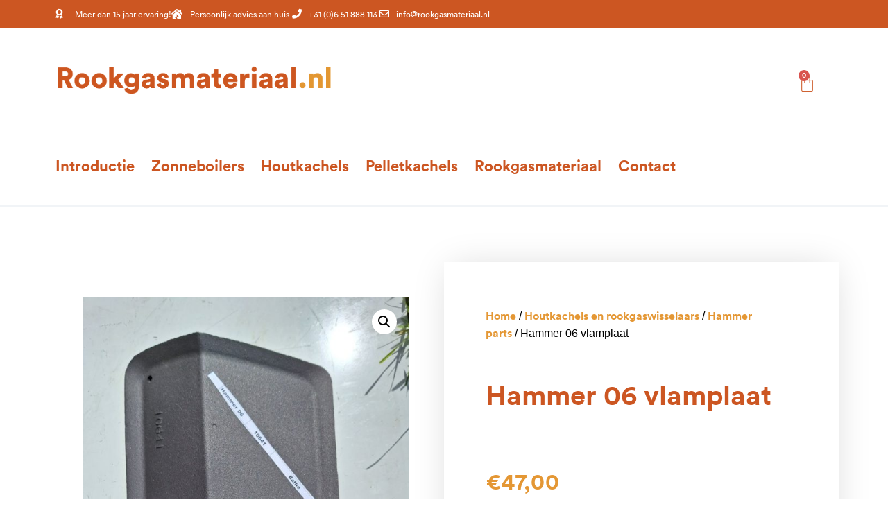

--- FILE ---
content_type: text/html; charset=UTF-8
request_url: https://rookgasmateriaal.nl/product/hammer-06-vlamplaat/
body_size: 20974
content:
<!doctype html>
<html lang="nl-NL">
<head>
	<meta charset="UTF-8">
	<meta name="viewport" content="width=device-width, initial-scale=1">
	<link rel="profile" href="https://gmpg.org/xfn/11">
	<meta name='robots' content='index, follow, max-image-preview:large, max-snippet:-1, max-video-preview:-1' />
	<style>img:is([sizes="auto" i], [sizes^="auto," i]) { contain-intrinsic-size: 3000px 1500px }</style>
	
	<!-- This site is optimized with the Yoast SEO Premium plugin v22.6 (Yoast SEO v25.8) - https://yoast.com/wordpress/plugins/seo/ -->
	<title>Hammer 06 vlamplaat - Rookgasmateriaal</title>
	<meta name="description" content="gietijzeren vlamplaat voor Hammer 06 houtkachel" />
	<link rel="canonical" href="https://rookgasmateriaal.nl/product/hammer-06-vlamplaat/" />
	<meta property="og:locale" content="nl_NL" />
	<meta property="og:type" content="product" />
	<meta property="og:title" content="Hammer 06 vlamplaat" />
	<meta property="og:description" content="gietijzeren vlamplaat voor Hammer 06 houtkachel" />
	<meta property="og:url" content="https://rookgasmateriaal.nl/product/hammer-06-vlamplaat/" />
	<meta property="og:site_name" content="Rookgasmateriaal" />
	<meta property="article:modified_time" content="2023-12-16T08:05:23+00:00" />
	<meta property="og:image" content="https://rookgasmateriaal.nl/app/uploads/2023/05/Hammmer-06-vlamplaat-rotated.jpg" />
	<meta property="og:image:width" content="918" />
	<meta property="og:image:height" content="1224" />
	<meta property="og:image:type" content="image/jpeg" /><meta property="og:image" content="https://rookgasmateriaal.nl/wp-content/uploads/2023/05/hammer-06-zij.jpg" />
	<meta property="og:image:width" content="1269" />
	<meta property="og:image:height" content="1575" />
	<meta property="og:image:type" content="image/jpeg" />
	<meta name="twitter:card" content="summary_large_image" />
	<meta name="twitter:label1" content="Prijs" />
	<meta name="twitter:data1" content="&euro;47,00" />
	<meta name="twitter:label2" content="Beschikbaarheid" />
	<meta name="twitter:data2" content="Op voorraad" />
	<script type="application/ld+json" class="yoast-schema-graph">{"@context":"https://schema.org","@graph":[{"@type":["WebPage","ItemPage"],"@id":"https://rookgasmateriaal.nl/product/hammer-06-vlamplaat/","url":"https://rookgasmateriaal.nl/product/hammer-06-vlamplaat/","name":"Hammer 06 vlamplaat - Rookgasmateriaal","isPartOf":{"@id":"https://rookgasmateriaal.nl/#website"},"primaryImageOfPage":{"@id":"https://rookgasmateriaal.nl/product/hammer-06-vlamplaat/#primaryimage"},"image":{"@id":"https://rookgasmateriaal.nl/product/hammer-06-vlamplaat/#primaryimage"},"thumbnailUrl":"https://rookgasmateriaal.nl/wp-content/uploads/2023/05/Hammmer-06-vlamplaat-rotated.jpg","description":"gietijzeren vlamplaat voor Hammer 06 houtkachel","breadcrumb":{"@id":"https://rookgasmateriaal.nl/product/hammer-06-vlamplaat/#breadcrumb"},"inLanguage":"nl-NL","potentialAction":{"@type":"BuyAction","target":"https://rookgasmateriaal.nl/product/hammer-06-vlamplaat/"}},{"@type":"ImageObject","inLanguage":"nl-NL","@id":"https://rookgasmateriaal.nl/product/hammer-06-vlamplaat/#primaryimage","url":"https://rookgasmateriaal.nl/wp-content/uploads/2023/05/Hammmer-06-vlamplaat-rotated.jpg","contentUrl":"https://rookgasmateriaal.nl/wp-content/uploads/2023/05/Hammmer-06-vlamplaat-rotated.jpg","width":918,"height":1224},{"@type":"BreadcrumbList","@id":"https://rookgasmateriaal.nl/product/hammer-06-vlamplaat/#breadcrumb","itemListElement":[{"@type":"ListItem","position":1,"name":"Home","item":"https://rookgasmateriaal.nl/"},{"@type":"ListItem","position":2,"name":"Store","item":"https://rookgasmateriaal.nl/store/"},{"@type":"ListItem","position":3,"name":"Hammer 06 vlamplaat"}]},{"@type":"WebSite","@id":"https://rookgasmateriaal.nl/#website","url":"https://rookgasmateriaal.nl/","name":"Rookgasmateriaal","description":"","publisher":{"@id":"https://rookgasmateriaal.nl/#organization"},"potentialAction":[{"@type":"SearchAction","target":{"@type":"EntryPoint","urlTemplate":"https://rookgasmateriaal.nl/?s={search_term_string}"},"query-input":{"@type":"PropertyValueSpecification","valueRequired":true,"valueName":"search_term_string"}}],"inLanguage":"nl-NL"},{"@type":"Organization","@id":"https://rookgasmateriaal.nl/#organization","name":"Rookgasmateriaal","url":"https://rookgasmateriaal.nl/","logo":{"@type":"ImageObject","inLanguage":"nl-NL","@id":"https://rookgasmateriaal.nl/#/schema/logo/image/","url":"https://rookgasmateriaal.nl/wp-content/uploads/2020/04/rookgasmateriaal-logo-basic@3x.png","contentUrl":"https://rookgasmateriaal.nl/wp-content/uploads/2020/04/rookgasmateriaal-logo-basic@3x.png","width":1043,"height":151,"caption":"Rookgasmateriaal"},"image":{"@id":"https://rookgasmateriaal.nl/#/schema/logo/image/"}}]}</script>
	<meta property="product:brand" content="Hammer" />
	<meta property="product:price:amount" content="47.00" />
	<meta property="product:price:currency" content="EUR" />
	<meta property="og:availability" content="instock" />
	<meta property="product:availability" content="instock" />
	<meta property="product:condition" content="new" />
	<!-- / Yoast SEO Premium plugin. -->


<link rel="alternate" type="application/rss+xml" title="Rookgasmateriaal &raquo; feed" href="https://rookgasmateriaal.nl/feed/" />
<link rel="alternate" type="application/rss+xml" title="Rookgasmateriaal &raquo; reacties feed" href="https://rookgasmateriaal.nl/comments/feed/" />
<script>
window._wpemojiSettings = {"baseUrl":"https:\/\/s.w.org\/images\/core\/emoji\/16.0.1\/72x72\/","ext":".png","svgUrl":"https:\/\/s.w.org\/images\/core\/emoji\/16.0.1\/svg\/","svgExt":".svg","source":{"concatemoji":"https:\/\/rookgasmateriaal.nl\/wp-includes\/js\/wp-emoji-release.min.js?ver=6.8.3"}};
/*! This file is auto-generated */
!function(s,n){var o,i,e;function c(e){try{var t={supportTests:e,timestamp:(new Date).valueOf()};sessionStorage.setItem(o,JSON.stringify(t))}catch(e){}}function p(e,t,n){e.clearRect(0,0,e.canvas.width,e.canvas.height),e.fillText(t,0,0);var t=new Uint32Array(e.getImageData(0,0,e.canvas.width,e.canvas.height).data),a=(e.clearRect(0,0,e.canvas.width,e.canvas.height),e.fillText(n,0,0),new Uint32Array(e.getImageData(0,0,e.canvas.width,e.canvas.height).data));return t.every(function(e,t){return e===a[t]})}function u(e,t){e.clearRect(0,0,e.canvas.width,e.canvas.height),e.fillText(t,0,0);for(var n=e.getImageData(16,16,1,1),a=0;a<n.data.length;a++)if(0!==n.data[a])return!1;return!0}function f(e,t,n,a){switch(t){case"flag":return n(e,"\ud83c\udff3\ufe0f\u200d\u26a7\ufe0f","\ud83c\udff3\ufe0f\u200b\u26a7\ufe0f")?!1:!n(e,"\ud83c\udde8\ud83c\uddf6","\ud83c\udde8\u200b\ud83c\uddf6")&&!n(e,"\ud83c\udff4\udb40\udc67\udb40\udc62\udb40\udc65\udb40\udc6e\udb40\udc67\udb40\udc7f","\ud83c\udff4\u200b\udb40\udc67\u200b\udb40\udc62\u200b\udb40\udc65\u200b\udb40\udc6e\u200b\udb40\udc67\u200b\udb40\udc7f");case"emoji":return!a(e,"\ud83e\udedf")}return!1}function g(e,t,n,a){var r="undefined"!=typeof WorkerGlobalScope&&self instanceof WorkerGlobalScope?new OffscreenCanvas(300,150):s.createElement("canvas"),o=r.getContext("2d",{willReadFrequently:!0}),i=(o.textBaseline="top",o.font="600 32px Arial",{});return e.forEach(function(e){i[e]=t(o,e,n,a)}),i}function t(e){var t=s.createElement("script");t.src=e,t.defer=!0,s.head.appendChild(t)}"undefined"!=typeof Promise&&(o="wpEmojiSettingsSupports",i=["flag","emoji"],n.supports={everything:!0,everythingExceptFlag:!0},e=new Promise(function(e){s.addEventListener("DOMContentLoaded",e,{once:!0})}),new Promise(function(t){var n=function(){try{var e=JSON.parse(sessionStorage.getItem(o));if("object"==typeof e&&"number"==typeof e.timestamp&&(new Date).valueOf()<e.timestamp+604800&&"object"==typeof e.supportTests)return e.supportTests}catch(e){}return null}();if(!n){if("undefined"!=typeof Worker&&"undefined"!=typeof OffscreenCanvas&&"undefined"!=typeof URL&&URL.createObjectURL&&"undefined"!=typeof Blob)try{var e="postMessage("+g.toString()+"("+[JSON.stringify(i),f.toString(),p.toString(),u.toString()].join(",")+"));",a=new Blob([e],{type:"text/javascript"}),r=new Worker(URL.createObjectURL(a),{name:"wpTestEmojiSupports"});return void(r.onmessage=function(e){c(n=e.data),r.terminate(),t(n)})}catch(e){}c(n=g(i,f,p,u))}t(n)}).then(function(e){for(var t in e)n.supports[t]=e[t],n.supports.everything=n.supports.everything&&n.supports[t],"flag"!==t&&(n.supports.everythingExceptFlag=n.supports.everythingExceptFlag&&n.supports[t]);n.supports.everythingExceptFlag=n.supports.everythingExceptFlag&&!n.supports.flag,n.DOMReady=!1,n.readyCallback=function(){n.DOMReady=!0}}).then(function(){return e}).then(function(){var e;n.supports.everything||(n.readyCallback(),(e=n.source||{}).concatemoji?t(e.concatemoji):e.wpemoji&&e.twemoji&&(t(e.twemoji),t(e.wpemoji)))}))}((window,document),window._wpemojiSettings);
</script>
<style id='wp-emoji-styles-inline-css'>

	img.wp-smiley, img.emoji {
		display: inline !important;
		border: none !important;
		box-shadow: none !important;
		height: 1em !important;
		width: 1em !important;
		margin: 0 0.07em !important;
		vertical-align: -0.1em !important;
		background: none !important;
		padding: 0 !important;
	}
</style>
<link rel='stylesheet' id='wp-block-library-css' href='https://rookgasmateriaal.nl/wp-includes/css/dist/block-library/style.min.css?ver=6.8.3' media='all' />
<style id='global-styles-inline-css'>
:root{--wp--preset--aspect-ratio--square: 1;--wp--preset--aspect-ratio--4-3: 4/3;--wp--preset--aspect-ratio--3-4: 3/4;--wp--preset--aspect-ratio--3-2: 3/2;--wp--preset--aspect-ratio--2-3: 2/3;--wp--preset--aspect-ratio--16-9: 16/9;--wp--preset--aspect-ratio--9-16: 9/16;--wp--preset--color--black: #000000;--wp--preset--color--cyan-bluish-gray: #abb8c3;--wp--preset--color--white: #ffffff;--wp--preset--color--pale-pink: #f78da7;--wp--preset--color--vivid-red: #cf2e2e;--wp--preset--color--luminous-vivid-orange: #ff6900;--wp--preset--color--luminous-vivid-amber: #fcb900;--wp--preset--color--light-green-cyan: #7bdcb5;--wp--preset--color--vivid-green-cyan: #00d084;--wp--preset--color--pale-cyan-blue: #8ed1fc;--wp--preset--color--vivid-cyan-blue: #0693e3;--wp--preset--color--vivid-purple: #9b51e0;--wp--preset--gradient--vivid-cyan-blue-to-vivid-purple: linear-gradient(135deg,rgba(6,147,227,1) 0%,rgb(155,81,224) 100%);--wp--preset--gradient--light-green-cyan-to-vivid-green-cyan: linear-gradient(135deg,rgb(122,220,180) 0%,rgb(0,208,130) 100%);--wp--preset--gradient--luminous-vivid-amber-to-luminous-vivid-orange: linear-gradient(135deg,rgba(252,185,0,1) 0%,rgba(255,105,0,1) 100%);--wp--preset--gradient--luminous-vivid-orange-to-vivid-red: linear-gradient(135deg,rgba(255,105,0,1) 0%,rgb(207,46,46) 100%);--wp--preset--gradient--very-light-gray-to-cyan-bluish-gray: linear-gradient(135deg,rgb(238,238,238) 0%,rgb(169,184,195) 100%);--wp--preset--gradient--cool-to-warm-spectrum: linear-gradient(135deg,rgb(74,234,220) 0%,rgb(151,120,209) 20%,rgb(207,42,186) 40%,rgb(238,44,130) 60%,rgb(251,105,98) 80%,rgb(254,248,76) 100%);--wp--preset--gradient--blush-light-purple: linear-gradient(135deg,rgb(255,206,236) 0%,rgb(152,150,240) 100%);--wp--preset--gradient--blush-bordeaux: linear-gradient(135deg,rgb(254,205,165) 0%,rgb(254,45,45) 50%,rgb(107,0,62) 100%);--wp--preset--gradient--luminous-dusk: linear-gradient(135deg,rgb(255,203,112) 0%,rgb(199,81,192) 50%,rgb(65,88,208) 100%);--wp--preset--gradient--pale-ocean: linear-gradient(135deg,rgb(255,245,203) 0%,rgb(182,227,212) 50%,rgb(51,167,181) 100%);--wp--preset--gradient--electric-grass: linear-gradient(135deg,rgb(202,248,128) 0%,rgb(113,206,126) 100%);--wp--preset--gradient--midnight: linear-gradient(135deg,rgb(2,3,129) 0%,rgb(40,116,252) 100%);--wp--preset--font-size--small: 13px;--wp--preset--font-size--medium: 20px;--wp--preset--font-size--large: 36px;--wp--preset--font-size--x-large: 42px;--wp--preset--spacing--20: 0.44rem;--wp--preset--spacing--30: 0.67rem;--wp--preset--spacing--40: 1rem;--wp--preset--spacing--50: 1.5rem;--wp--preset--spacing--60: 2.25rem;--wp--preset--spacing--70: 3.38rem;--wp--preset--spacing--80: 5.06rem;--wp--preset--shadow--natural: 6px 6px 9px rgba(0, 0, 0, 0.2);--wp--preset--shadow--deep: 12px 12px 50px rgba(0, 0, 0, 0.4);--wp--preset--shadow--sharp: 6px 6px 0px rgba(0, 0, 0, 0.2);--wp--preset--shadow--outlined: 6px 6px 0px -3px rgba(255, 255, 255, 1), 6px 6px rgba(0, 0, 0, 1);--wp--preset--shadow--crisp: 6px 6px 0px rgba(0, 0, 0, 1);}:root { --wp--style--global--content-size: 800px;--wp--style--global--wide-size: 1200px; }:where(body) { margin: 0; }.wp-site-blocks > .alignleft { float: left; margin-right: 2em; }.wp-site-blocks > .alignright { float: right; margin-left: 2em; }.wp-site-blocks > .aligncenter { justify-content: center; margin-left: auto; margin-right: auto; }:where(.wp-site-blocks) > * { margin-block-start: 24px; margin-block-end: 0; }:where(.wp-site-blocks) > :first-child { margin-block-start: 0; }:where(.wp-site-blocks) > :last-child { margin-block-end: 0; }:root { --wp--style--block-gap: 24px; }:root :where(.is-layout-flow) > :first-child{margin-block-start: 0;}:root :where(.is-layout-flow) > :last-child{margin-block-end: 0;}:root :where(.is-layout-flow) > *{margin-block-start: 24px;margin-block-end: 0;}:root :where(.is-layout-constrained) > :first-child{margin-block-start: 0;}:root :where(.is-layout-constrained) > :last-child{margin-block-end: 0;}:root :where(.is-layout-constrained) > *{margin-block-start: 24px;margin-block-end: 0;}:root :where(.is-layout-flex){gap: 24px;}:root :where(.is-layout-grid){gap: 24px;}.is-layout-flow > .alignleft{float: left;margin-inline-start: 0;margin-inline-end: 2em;}.is-layout-flow > .alignright{float: right;margin-inline-start: 2em;margin-inline-end: 0;}.is-layout-flow > .aligncenter{margin-left: auto !important;margin-right: auto !important;}.is-layout-constrained > .alignleft{float: left;margin-inline-start: 0;margin-inline-end: 2em;}.is-layout-constrained > .alignright{float: right;margin-inline-start: 2em;margin-inline-end: 0;}.is-layout-constrained > .aligncenter{margin-left: auto !important;margin-right: auto !important;}.is-layout-constrained > :where(:not(.alignleft):not(.alignright):not(.alignfull)){max-width: var(--wp--style--global--content-size);margin-left: auto !important;margin-right: auto !important;}.is-layout-constrained > .alignwide{max-width: var(--wp--style--global--wide-size);}body .is-layout-flex{display: flex;}.is-layout-flex{flex-wrap: wrap;align-items: center;}.is-layout-flex > :is(*, div){margin: 0;}body .is-layout-grid{display: grid;}.is-layout-grid > :is(*, div){margin: 0;}body{padding-top: 0px;padding-right: 0px;padding-bottom: 0px;padding-left: 0px;}a:where(:not(.wp-element-button)){text-decoration: underline;}:root :where(.wp-element-button, .wp-block-button__link){background-color: #32373c;border-width: 0;color: #fff;font-family: inherit;font-size: inherit;line-height: inherit;padding: calc(0.667em + 2px) calc(1.333em + 2px);text-decoration: none;}.has-black-color{color: var(--wp--preset--color--black) !important;}.has-cyan-bluish-gray-color{color: var(--wp--preset--color--cyan-bluish-gray) !important;}.has-white-color{color: var(--wp--preset--color--white) !important;}.has-pale-pink-color{color: var(--wp--preset--color--pale-pink) !important;}.has-vivid-red-color{color: var(--wp--preset--color--vivid-red) !important;}.has-luminous-vivid-orange-color{color: var(--wp--preset--color--luminous-vivid-orange) !important;}.has-luminous-vivid-amber-color{color: var(--wp--preset--color--luminous-vivid-amber) !important;}.has-light-green-cyan-color{color: var(--wp--preset--color--light-green-cyan) !important;}.has-vivid-green-cyan-color{color: var(--wp--preset--color--vivid-green-cyan) !important;}.has-pale-cyan-blue-color{color: var(--wp--preset--color--pale-cyan-blue) !important;}.has-vivid-cyan-blue-color{color: var(--wp--preset--color--vivid-cyan-blue) !important;}.has-vivid-purple-color{color: var(--wp--preset--color--vivid-purple) !important;}.has-black-background-color{background-color: var(--wp--preset--color--black) !important;}.has-cyan-bluish-gray-background-color{background-color: var(--wp--preset--color--cyan-bluish-gray) !important;}.has-white-background-color{background-color: var(--wp--preset--color--white) !important;}.has-pale-pink-background-color{background-color: var(--wp--preset--color--pale-pink) !important;}.has-vivid-red-background-color{background-color: var(--wp--preset--color--vivid-red) !important;}.has-luminous-vivid-orange-background-color{background-color: var(--wp--preset--color--luminous-vivid-orange) !important;}.has-luminous-vivid-amber-background-color{background-color: var(--wp--preset--color--luminous-vivid-amber) !important;}.has-light-green-cyan-background-color{background-color: var(--wp--preset--color--light-green-cyan) !important;}.has-vivid-green-cyan-background-color{background-color: var(--wp--preset--color--vivid-green-cyan) !important;}.has-pale-cyan-blue-background-color{background-color: var(--wp--preset--color--pale-cyan-blue) !important;}.has-vivid-cyan-blue-background-color{background-color: var(--wp--preset--color--vivid-cyan-blue) !important;}.has-vivid-purple-background-color{background-color: var(--wp--preset--color--vivid-purple) !important;}.has-black-border-color{border-color: var(--wp--preset--color--black) !important;}.has-cyan-bluish-gray-border-color{border-color: var(--wp--preset--color--cyan-bluish-gray) !important;}.has-white-border-color{border-color: var(--wp--preset--color--white) !important;}.has-pale-pink-border-color{border-color: var(--wp--preset--color--pale-pink) !important;}.has-vivid-red-border-color{border-color: var(--wp--preset--color--vivid-red) !important;}.has-luminous-vivid-orange-border-color{border-color: var(--wp--preset--color--luminous-vivid-orange) !important;}.has-luminous-vivid-amber-border-color{border-color: var(--wp--preset--color--luminous-vivid-amber) !important;}.has-light-green-cyan-border-color{border-color: var(--wp--preset--color--light-green-cyan) !important;}.has-vivid-green-cyan-border-color{border-color: var(--wp--preset--color--vivid-green-cyan) !important;}.has-pale-cyan-blue-border-color{border-color: var(--wp--preset--color--pale-cyan-blue) !important;}.has-vivid-cyan-blue-border-color{border-color: var(--wp--preset--color--vivid-cyan-blue) !important;}.has-vivid-purple-border-color{border-color: var(--wp--preset--color--vivid-purple) !important;}.has-vivid-cyan-blue-to-vivid-purple-gradient-background{background: var(--wp--preset--gradient--vivid-cyan-blue-to-vivid-purple) !important;}.has-light-green-cyan-to-vivid-green-cyan-gradient-background{background: var(--wp--preset--gradient--light-green-cyan-to-vivid-green-cyan) !important;}.has-luminous-vivid-amber-to-luminous-vivid-orange-gradient-background{background: var(--wp--preset--gradient--luminous-vivid-amber-to-luminous-vivid-orange) !important;}.has-luminous-vivid-orange-to-vivid-red-gradient-background{background: var(--wp--preset--gradient--luminous-vivid-orange-to-vivid-red) !important;}.has-very-light-gray-to-cyan-bluish-gray-gradient-background{background: var(--wp--preset--gradient--very-light-gray-to-cyan-bluish-gray) !important;}.has-cool-to-warm-spectrum-gradient-background{background: var(--wp--preset--gradient--cool-to-warm-spectrum) !important;}.has-blush-light-purple-gradient-background{background: var(--wp--preset--gradient--blush-light-purple) !important;}.has-blush-bordeaux-gradient-background{background: var(--wp--preset--gradient--blush-bordeaux) !important;}.has-luminous-dusk-gradient-background{background: var(--wp--preset--gradient--luminous-dusk) !important;}.has-pale-ocean-gradient-background{background: var(--wp--preset--gradient--pale-ocean) !important;}.has-electric-grass-gradient-background{background: var(--wp--preset--gradient--electric-grass) !important;}.has-midnight-gradient-background{background: var(--wp--preset--gradient--midnight) !important;}.has-small-font-size{font-size: var(--wp--preset--font-size--small) !important;}.has-medium-font-size{font-size: var(--wp--preset--font-size--medium) !important;}.has-large-font-size{font-size: var(--wp--preset--font-size--large) !important;}.has-x-large-font-size{font-size: var(--wp--preset--font-size--x-large) !important;}
:root :where(.wp-block-pullquote){font-size: 1.5em;line-height: 1.6;}
</style>
<link rel='stylesheet' id='photoswipe-css' href='https://rookgasmateriaal.nl/wp-content/plugins/woocommerce/assets/css/photoswipe/photoswipe.min.css?ver=10.1.3' media='all' />
<link rel='stylesheet' id='photoswipe-default-skin-css' href='https://rookgasmateriaal.nl/wp-content/plugins/woocommerce/assets/css/photoswipe/default-skin/default-skin.min.css?ver=10.1.3' media='all' />
<link rel='stylesheet' id='woocommerce-layout-css' href='https://rookgasmateriaal.nl/wp-content/plugins/woocommerce/assets/css/woocommerce-layout.css?ver=10.1.3' media='all' />
<link rel='stylesheet' id='woocommerce-smallscreen-css' href='https://rookgasmateriaal.nl/wp-content/plugins/woocommerce/assets/css/woocommerce-smallscreen.css?ver=10.1.3' media='only screen and (max-width: 768px)' />
<link rel='stylesheet' id='woocommerce-general-css' href='https://rookgasmateriaal.nl/wp-content/plugins/woocommerce/assets/css/woocommerce.css?ver=10.1.3' media='all' />
<style id='woocommerce-inline-inline-css'>
.woocommerce form .form-row .required { visibility: visible; }
</style>
<link rel='stylesheet' id='brands-styles-css' href='https://rookgasmateriaal.nl/wp-content/plugins/woocommerce/assets/css/brands.css?ver=10.1.3' media='all' />
<link rel='stylesheet' id='hello-elementor-theme-style-css' href='https://rookgasmateriaal.nl/wp-content/themes/hello-elementor/assets/css/theme.css?ver=3.4.4' media='all' />
<link rel='stylesheet' id='rookgasmateriaal-style-css' href='https://rookgasmateriaal.nl/wp-content/themes/rookgasmateriaal/style.css?ver=1.0.0' media='all' />
<link rel='stylesheet' id='hello-elementor-css' href='https://rookgasmateriaal.nl/wp-content/themes/hello-elementor/assets/css/reset.css?ver=3.4.4' media='all' />
<link rel='stylesheet' id='hello-elementor-header-footer-css' href='https://rookgasmateriaal.nl/wp-content/themes/hello-elementor/assets/css/header-footer.css?ver=3.4.4' media='all' />
<link rel='stylesheet' id='elementor-frontend-css' href='https://rookgasmateriaal.nl/wp-content/plugins/elementor/assets/css/frontend.min.css?ver=3.31.3' media='all' />
<link rel='stylesheet' id='widget-icon-list-css' href='https://rookgasmateriaal.nl/wp-content/plugins/elementor/assets/css/widget-icon-list.min.css?ver=3.31.3' media='all' />
<link rel='stylesheet' id='widget-image-css' href='https://rookgasmateriaal.nl/wp-content/plugins/elementor/assets/css/widget-image.min.css?ver=3.31.3' media='all' />
<link rel='stylesheet' id='widget-woocommerce-menu-cart-css' href='https://rookgasmateriaal.nl/wp-content/plugins/elementor-pro/assets/css/widget-woocommerce-menu-cart.min.css?ver=3.31.2' media='all' />
<link rel='stylesheet' id='widget-nav-menu-css' href='https://rookgasmateriaal.nl/wp-content/plugins/elementor-pro/assets/css/widget-nav-menu.min.css?ver=3.31.2' media='all' />
<link rel='stylesheet' id='widget-heading-css' href='https://rookgasmateriaal.nl/wp-content/plugins/elementor/assets/css/widget-heading.min.css?ver=3.31.3' media='all' />
<link rel='stylesheet' id='widget-divider-css' href='https://rookgasmateriaal.nl/wp-content/plugins/elementor/assets/css/widget-divider.min.css?ver=3.31.3' media='all' />
<link rel='stylesheet' id='swiper-css' href='https://rookgasmateriaal.nl/wp-content/plugins/elementor/assets/lib/swiper/v8/css/swiper.min.css?ver=8.4.5' media='all' />
<link rel='stylesheet' id='e-swiper-css' href='https://rookgasmateriaal.nl/wp-content/plugins/elementor/assets/css/conditionals/e-swiper.min.css?ver=3.31.3' media='all' />
<link rel='stylesheet' id='widget-woocommerce-product-images-css' href='https://rookgasmateriaal.nl/wp-content/plugins/elementor-pro/assets/css/widget-woocommerce-product-images.min.css?ver=3.31.2' media='all' />
<link rel='stylesheet' id='widget-woocommerce-product-price-css' href='https://rookgasmateriaal.nl/wp-content/plugins/elementor-pro/assets/css/widget-woocommerce-product-price.min.css?ver=3.31.2' media='all' />
<link rel='stylesheet' id='widget-woocommerce-product-add-to-cart-css' href='https://rookgasmateriaal.nl/wp-content/plugins/elementor-pro/assets/css/widget-woocommerce-product-add-to-cart.min.css?ver=3.31.2' media='all' />
<link rel='stylesheet' id='widget-woocommerce-product-data-tabs-css' href='https://rookgasmateriaal.nl/wp-content/plugins/elementor-pro/assets/css/widget-woocommerce-product-data-tabs.min.css?ver=3.31.2' media='all' />
<link rel='stylesheet' id='widget-woocommerce-products-css' href='https://rookgasmateriaal.nl/wp-content/plugins/elementor-pro/assets/css/widget-woocommerce-products.min.css?ver=3.31.2' media='all' />
<link rel='stylesheet' id='elementor-icons-css' href='https://rookgasmateriaal.nl/wp-content/plugins/elementor/assets/lib/eicons/css/elementor-icons.min.css?ver=5.43.0' media='all' />
<link rel='stylesheet' id='elementor-post-8-css' href='https://rookgasmateriaal.nl/wp-content/uploads/elementor/css/post-8.css?ver=1768387833' media='all' />
<link rel='stylesheet' id='elementor-post-12-css' href='https://rookgasmateriaal.nl/wp-content/uploads/elementor/css/post-12.css?ver=1768387833' media='all' />
<link rel='stylesheet' id='elementor-post-16-css' href='https://rookgasmateriaal.nl/wp-content/uploads/elementor/css/post-16.css?ver=1768387833' media='all' />
<link rel='stylesheet' id='elementor-post-50-css' href='https://rookgasmateriaal.nl/wp-content/uploads/elementor/css/post-50.css?ver=1768387888' media='all' />
<link rel='stylesheet' id='elementor-gf-local-josefinsans-css' href="https://rookgasmateriaal.nl/wp-content/uploads/elementor/google-fonts/css/josefinsans.css?ver=1746279485" media='all' />
<link rel='stylesheet' id='elementor-icons-shared-0-css' href='https://rookgasmateriaal.nl/wp-content/plugins/elementor/assets/lib/font-awesome/css/fontawesome.min.css?ver=5.15.3' media='all' />
<link rel='stylesheet' id='elementor-icons-fa-solid-css' href='https://rookgasmateriaal.nl/wp-content/plugins/elementor/assets/lib/font-awesome/css/solid.min.css?ver=5.15.3' media='all' />
<link rel='stylesheet' id='elementor-icons-fa-regular-css' href='https://rookgasmateriaal.nl/wp-content/plugins/elementor/assets/lib/font-awesome/css/regular.min.css?ver=5.15.3' media='all' />
<script src="https://rookgasmateriaal.nl/wp-includes/js/jquery/jquery.min.js?ver=3.7.1" id="jquery-core-js"></script>
<script src="https://rookgasmateriaal.nl/wp-includes/js/jquery/jquery-migrate.min.js?ver=3.4.1" id="jquery-migrate-js"></script>
<script src="https://rookgasmateriaal.nl/wp-content/plugins/woocommerce/assets/js/jquery-blockui/jquery.blockUI.min.js?ver=2.7.0-wc.10.1.3" id="jquery-blockui-js" defer data-wp-strategy="defer"></script>
<script id="wc-add-to-cart-js-extra">
var wc_add_to_cart_params = {"ajax_url":"\/wp-admin\/admin-ajax.php","wc_ajax_url":"\/?wc-ajax=%%endpoint%%","i18n_view_cart":"Bekijk winkelwagen","cart_url":"https:\/\/rookgasmateriaal.nl\/winkelwagen\/","is_cart":"","cart_redirect_after_add":"no"};
</script>
<script src="https://rookgasmateriaal.nl/wp-content/plugins/woocommerce/assets/js/frontend/add-to-cart.min.js?ver=10.1.3" id="wc-add-to-cart-js" defer data-wp-strategy="defer"></script>
<script src="https://rookgasmateriaal.nl/wp-content/plugins/woocommerce/assets/js/zoom/jquery.zoom.min.js?ver=1.7.21-wc.10.1.3" id="zoom-js" defer data-wp-strategy="defer"></script>
<script src="https://rookgasmateriaal.nl/wp-content/plugins/woocommerce/assets/js/flexslider/jquery.flexslider.min.js?ver=2.7.2-wc.10.1.3" id="flexslider-js" defer data-wp-strategy="defer"></script>
<script src="https://rookgasmateriaal.nl/wp-content/plugins/woocommerce/assets/js/photoswipe/photoswipe.min.js?ver=4.1.1-wc.10.1.3" id="photoswipe-js" defer data-wp-strategy="defer"></script>
<script src="https://rookgasmateriaal.nl/wp-content/plugins/woocommerce/assets/js/photoswipe/photoswipe-ui-default.min.js?ver=4.1.1-wc.10.1.3" id="photoswipe-ui-default-js" defer data-wp-strategy="defer"></script>
<script id="wc-single-product-js-extra">
var wc_single_product_params = {"i18n_required_rating_text":"Selecteer een waardering","i18n_rating_options":["1 van de 5 sterren","2 van de 5 sterren","3 van de 5 sterren","4 van de 5 sterren","5 van de 5 sterren"],"i18n_product_gallery_trigger_text":"Afbeeldinggalerij in volledig scherm bekijken","review_rating_required":"yes","flexslider":{"rtl":false,"animation":"slide","smoothHeight":true,"directionNav":false,"controlNav":"thumbnails","slideshow":false,"animationSpeed":500,"animationLoop":false,"allowOneSlide":false},"zoom_enabled":"1","zoom_options":[],"photoswipe_enabled":"1","photoswipe_options":{"shareEl":false,"closeOnScroll":false,"history":false,"hideAnimationDuration":0,"showAnimationDuration":0},"flexslider_enabled":"1"};
</script>
<script src="https://rookgasmateriaal.nl/wp-content/plugins/woocommerce/assets/js/frontend/single-product.min.js?ver=10.1.3" id="wc-single-product-js" defer data-wp-strategy="defer"></script>
<script src="https://rookgasmateriaal.nl/wp-content/plugins/woocommerce/assets/js/js-cookie/js.cookie.min.js?ver=2.1.4-wc.10.1.3" id="js-cookie-js" defer data-wp-strategy="defer"></script>
<script id="woocommerce-js-extra">
var woocommerce_params = {"ajax_url":"\/wp-admin\/admin-ajax.php","wc_ajax_url":"\/?wc-ajax=%%endpoint%%","i18n_password_show":"Wachtwoord weergeven","i18n_password_hide":"Wachtwoord verbergen"};
</script>
<script src="https://rookgasmateriaal.nl/wp-content/plugins/woocommerce/assets/js/frontend/woocommerce.min.js?ver=10.1.3" id="woocommerce-js" defer data-wp-strategy="defer"></script>
<link rel="https://api.w.org/" href="https://rookgasmateriaal.nl/wp-json/" /><link rel="alternate" title="JSON" type="application/json" href="https://rookgasmateriaal.nl/wp-json/wp/v2/product/2130" /><link rel="EditURI" type="application/rsd+xml" title="RSD" href="https://rookgasmateriaal.nl/xmlrpc.php?rsd" />
<meta name="generator" content="WordPress 6.8.3" />
<meta name="generator" content="WooCommerce 10.1.3" />
<link rel='shortlink' href='https://rookgasmateriaal.nl/?p=2130' />
<link rel="alternate" title="oEmbed (JSON)" type="application/json+oembed" href="https://rookgasmateriaal.nl/wp-json/oembed/1.0/embed?url=https%3A%2F%2Frookgasmateriaal.nl%2Fproduct%2Fhammer-06-vlamplaat%2F" />
<link rel="alternate" title="oEmbed (XML)" type="text/xml+oembed" href="https://rookgasmateriaal.nl/wp-json/oembed/1.0/embed?url=https%3A%2F%2Frookgasmateriaal.nl%2Fproduct%2Fhammer-06-vlamplaat%2F&#038;format=xml" />
<meta name="description" content="gietijzeren vlamplaat Hammer 06 houtkachel">
	<noscript><style>.woocommerce-product-gallery{ opacity: 1 !important; }</style></noscript>
	<meta name="generator" content="Elementor 3.31.3; features: additional_custom_breakpoints, e_element_cache; settings: css_print_method-external, google_font-enabled, font_display-auto">
<!-- 

Global site tag (gtag.js) - Google Analytics
<script async src="https://www.googletagmanager.com/gtag/js?id=G-FM01X4NPP5"></script>
<script>
  window.dataLayer = window.dataLayer || [];
  function gtag(){dataLayer.push(arguments);}
  gtag('js', new Date());

  gtag('config', 'G-FM01X4NPP5');
</script>

-->

<!-- Global site tag (gtag.js) - Google Analytics -->
<script async src="https://www.googletagmanager.com/gtag/js?id=UA-98500330-2"></script>
<script>
  window.dataLayer = window.dataLayer || [];
  function gtag(){dataLayer.push(arguments);}
  gtag('js', new Date());

  gtag('config', 'UA-98500330-2');
</script>
<!-- Matomo -->
<script type="text/javascript">
  var _paq = window._paq = window._paq || [];
  /* tracker methods like "setCustomDimension" should be called before "trackPageView" */
  _paq.push(['trackPageView']);
  _paq.push(['enableLinkTracking']);
  (function() {
    var u='//analytics.madebybob.nl/';
    _paq.push(['setTrackerUrl', u+'matomo.php']);
    _paq.push(['setSiteId', '21']);
    var d=document, g=d.createElement('script'), s=d.getElementsByTagName('script')[0];
    g.type='text/javascript'; g.async=true; g.src=u+'matomo.js'; s.parentNode.insertBefore(g,s);
  })();
</script>
<!-- End Matomo Code -->
<!-- Google tag (gtag.js) -->
<script async src="https://www.googletagmanager.com/gtag/js?id=G-L4853DZ1NK">
</script>
<script>
  window.dataLayer = window.dataLayer || [];
  function gtag(){dataLayer.push(arguments);}
  gtag('js', new Date());

  gtag('config', 'G-L4853DZ1NK');
</script>
			<style>
				.e-con.e-parent:nth-of-type(n+4):not(.e-lazyloaded):not(.e-no-lazyload),
				.e-con.e-parent:nth-of-type(n+4):not(.e-lazyloaded):not(.e-no-lazyload) * {
					background-image: none !important;
				}
				@media screen and (max-height: 1024px) {
					.e-con.e-parent:nth-of-type(n+3):not(.e-lazyloaded):not(.e-no-lazyload),
					.e-con.e-parent:nth-of-type(n+3):not(.e-lazyloaded):not(.e-no-lazyload) * {
						background-image: none !important;
					}
				}
				@media screen and (max-height: 640px) {
					.e-con.e-parent:nth-of-type(n+2):not(.e-lazyloaded):not(.e-no-lazyload),
					.e-con.e-parent:nth-of-type(n+2):not(.e-lazyloaded):not(.e-no-lazyload) * {
						background-image: none !important;
					}
				}
			</style>
			<link rel="icon" href="https://rookgasmateriaal.nl/wp-content/uploads/2020/05/cropped-rookgasmateriaal-favicon-white-32x32.jpg" sizes="32x32" />
<link rel="icon" href="https://rookgasmateriaal.nl/wp-content/uploads/2020/05/cropped-rookgasmateriaal-favicon-white-192x192.jpg" sizes="192x192" />
<link rel="apple-touch-icon" href="https://rookgasmateriaal.nl/wp-content/uploads/2020/05/cropped-rookgasmateriaal-favicon-white-180x180.jpg" />
<meta name="msapplication-TileImage" content="https://rookgasmateriaal.nl/wp-content/uploads/2020/05/cropped-rookgasmateriaal-favicon-white-270x270.jpg" />
</head>
<body class="wp-singular product-template-default single single-product postid-2130 wp-custom-logo wp-embed-responsive wp-theme-hello-elementor wp-child-theme-rookgasmateriaal theme-hello-elementor woocommerce woocommerce-page woocommerce-no-js hello-elementor-default elementor-default elementor-template-full-width elementor-kit-8 elementor-page-50">


<a class="skip-link screen-reader-text" href="#content">Ga naar de inhoud</a>

		<header data-elementor-type="header" data-elementor-id="12" class="elementor elementor-12 elementor-location-header" data-elementor-post-type="elementor_library">
					<section class="elementor-section elementor-top-section elementor-element elementor-element-189a9e25 elementor-section-height-min-height elementor-section-content-middle elementor-hidden-phone elementor-section-boxed elementor-section-height-default elementor-section-items-middle" data-id="189a9e25" data-element_type="section" data-settings="{&quot;background_background&quot;:&quot;classic&quot;}">
						<div class="elementor-container elementor-column-gap-default">
					<div class="elementor-column elementor-col-100 elementor-top-column elementor-element elementor-element-5991279" data-id="5991279" data-element_type="column">
			<div class="elementor-widget-wrap elementor-element-populated">
						<div class="elementor-element elementor-element-3afab2f3 elementor-icon-list--layout-inline elementor-mobile-align-center elementor-hidden-phone elementor-widget__width-auto elementor-list-item-link-full_width elementor-widget elementor-widget-icon-list" data-id="3afab2f3" data-element_type="widget" data-widget_type="icon-list.default">
				<div class="elementor-widget-container">
							<ul class="elementor-icon-list-items elementor-inline-items">
							<li class="elementor-icon-list-item elementor-inline-item">
											<span class="elementor-icon-list-icon">
							<i aria-hidden="true" class="fas fa-award"></i>						</span>
										<span class="elementor-icon-list-text">Meer dan 15 jaar ervaring!</span>
									</li>
								<li class="elementor-icon-list-item elementor-inline-item">
											<span class="elementor-icon-list-icon">
							<i aria-hidden="true" class="fas fa-house-damage"></i>						</span>
										<span class="elementor-icon-list-text">Persoonlijk advies aan huis</span>
									</li>
						</ul>
						</div>
				</div>
				<div class="elementor-element elementor-element-a8cd936 elementor-icon-list--layout-inline elementor-mobile-align-center elementor-hidden-phone elementor-align-right elementor-widget__width-auto elementor-hidden-tablet elementor-list-item-link-full_width elementor-widget elementor-widget-icon-list" data-id="a8cd936" data-element_type="widget" data-widget_type="icon-list.default">
				<div class="elementor-widget-container">
							<ul class="elementor-icon-list-items elementor-inline-items">
							<li class="elementor-icon-list-item elementor-inline-item">
											<a href="tel:00651888113">

												<span class="elementor-icon-list-icon">
							<i aria-hidden="true" class="fas fa-phone"></i>						</span>
										<span class="elementor-icon-list-text">+31 (0)6 51 888 113</span>
											</a>
									</li>
								<li class="elementor-icon-list-item elementor-inline-item">
											<a href="/cdn-cgi/l/email-protection#264f484049665449494d4147554b475243544f47474a08484a">

												<span class="elementor-icon-list-icon">
							<i aria-hidden="true" class="far fa-envelope"></i>						</span>
										<span class="elementor-icon-list-text"><span class="__cf_email__" data-cfemail="d4bdbab2bb94a6bbbbbfb3b5a7b9b5a0b1a6bdb5b5b8fabab8">[email&#160;protected]</span></span>
											</a>
									</li>
						</ul>
						</div>
				</div>
					</div>
		</div>
					</div>
		</section>
				<header class="elementor-section elementor-top-section elementor-element elementor-element-79b77c37 elementor-section-height-min-height elementor-section-content-middle elementor-section-boxed elementor-section-height-default elementor-section-items-middle" data-id="79b77c37" data-element_type="section">
						<div class="elementor-container elementor-column-gap-default">
					<div class="elementor-column elementor-col-50 elementor-top-column elementor-element elementor-element-4ea7fefe" data-id="4ea7fefe" data-element_type="column">
			<div class="elementor-widget-wrap elementor-element-populated">
						<div class="elementor-element elementor-element-521bbcbc elementor-widget elementor-widget-theme-site-logo elementor-widget-image" data-id="521bbcbc" data-element_type="widget" data-widget_type="theme-site-logo.default">
				<div class="elementor-widget-container">
											<a href="https://rookgasmateriaal.nl">
			<img fetchpriority="high" width="1043" height="151" src="https://rookgasmateriaal.nl/wp-content/uploads/2020/04/rookgasmateriaal-logo-basic@3x.png" class="attachment-full size-full wp-image-147" alt="" srcset="https://rookgasmateriaal.nl/wp-content/uploads/2020/04/rookgasmateriaal-logo-basic@3x.png 1043w, https://rookgasmateriaal.nl/wp-content/uploads/2020/04/rookgasmateriaal-logo-basic@3x-300x43.png 300w, https://rookgasmateriaal.nl/wp-content/uploads/2020/04/rookgasmateriaal-logo-basic@3x-1024x148.png 1024w, https://rookgasmateriaal.nl/wp-content/uploads/2020/04/rookgasmateriaal-logo-basic@3x-768x111.png 768w, https://rookgasmateriaal.nl/wp-content/uploads/2020/04/rookgasmateriaal-logo-basic@3x-600x87.png 600w" sizes="(max-width: 1043px) 100vw, 1043px" />				</a>
											</div>
				</div>
					</div>
		</div>
				<div class="elementor-column elementor-col-50 elementor-top-column elementor-element elementor-element-5a8d51e2" data-id="5a8d51e2" data-element_type="column">
			<div class="elementor-widget-wrap elementor-element-populated">
						<div class="elementor-element elementor-element-6a18e7b elementor-view-stacked elementor-shape-square elementor-hidden-desktop elementor-hidden-tablet elementor-widget-mobile__width-auto elementor-widget elementor-widget-icon" data-id="6a18e7b" data-element_type="widget" data-widget_type="icon.default">
				<div class="elementor-widget-container">
							<div class="elementor-icon-wrapper">
			<a class="elementor-icon" href="#elementor-action%3Aaction%3Dpopup%3Aopen%26settings%3DeyJpZCI6IjE2NSIsInRvZ2dsZSI6ZmFsc2V9">
			<i aria-hidden="true" class="fas fa-bars"></i>			</a>
		</div>
						</div>
				</div>
				<div class="elementor-element elementor-element-64d5b69 toggle-icon--bag-light elementor-widget-mobile__width-auto elementor-menu-cart--items-indicator-bubble elementor-menu-cart--show-subtotal-yes elementor-menu-cart--cart-type-side-cart elementor-menu-cart--show-remove-button-yes elementor-widget elementor-widget-woocommerce-menu-cart" data-id="64d5b69" data-element_type="widget" data-settings="{&quot;cart_type&quot;:&quot;side-cart&quot;,&quot;open_cart&quot;:&quot;click&quot;,&quot;automatically_open_cart&quot;:&quot;no&quot;}" data-widget_type="woocommerce-menu-cart.default">
				<div class="elementor-widget-container">
							<div class="elementor-menu-cart__wrapper">
							<div class="elementor-menu-cart__toggle_wrapper">
					<div class="elementor-menu-cart__container elementor-lightbox" aria-hidden="true">
						<div class="elementor-menu-cart__main" aria-hidden="true">
									<div class="elementor-menu-cart__close-button">
					</div>
									<div class="widget_shopping_cart_content">
															</div>
						</div>
					</div>
							<div class="elementor-menu-cart__toggle elementor-button-wrapper">
			<a id="elementor-menu-cart__toggle_button" href="#" class="elementor-menu-cart__toggle_button elementor-button elementor-size-sm" aria-expanded="false">
				<span class="elementor-button-text"><span class="woocommerce-Price-amount amount"><bdi><span class="woocommerce-Price-currencySymbol">&euro;</span>0,00</bdi></span></span>
				<span class="elementor-button-icon">
					<span class="elementor-button-icon-qty" data-counter="0">0</span>
					<i class="eicon-bag-light"></i>					<span class="elementor-screen-only">Winkelwagen</span>
				</span>
			</a>
		</div>
						</div>
					</div> <!-- close elementor-menu-cart__wrapper -->
						</div>
				</div>
					</div>
		</div>
					</div>
		</header>
				<nav class="elementor-section elementor-top-section elementor-element elementor-element-1b2d6742 elementor-section-content-middle elementor-hidden-tablet elementor-hidden-phone elementor-section-boxed elementor-section-height-default elementor-section-height-default" data-id="1b2d6742" data-element_type="section" data-settings="{&quot;background_background&quot;:&quot;classic&quot;}">
						<div class="elementor-container elementor-column-gap-default">
					<div class="elementor-column elementor-col-100 elementor-top-column elementor-element elementor-element-37ca9bea" data-id="37ca9bea" data-element_type="column">
			<div class="elementor-widget-wrap elementor-element-populated">
						<div class="elementor-element elementor-element-213bf004 elementor-nav-menu--stretch elementor-nav-menu__align-start elementor-hidden-phone elementor-nav-menu--dropdown-tablet elementor-nav-menu__text-align-aside elementor-nav-menu--toggle elementor-nav-menu--burger elementor-widget elementor-widget-nav-menu" data-id="213bf004" data-element_type="widget" data-settings="{&quot;full_width&quot;:&quot;stretch&quot;,&quot;layout&quot;:&quot;horizontal&quot;,&quot;submenu_icon&quot;:{&quot;value&quot;:&quot;&lt;i class=\&quot;fas fa-caret-down\&quot;&gt;&lt;\/i&gt;&quot;,&quot;library&quot;:&quot;fa-solid&quot;},&quot;toggle&quot;:&quot;burger&quot;}" data-widget_type="nav-menu.default">
				<div class="elementor-widget-container">
								<nav aria-label="Menu" class="elementor-nav-menu--main elementor-nav-menu__container elementor-nav-menu--layout-horizontal e--pointer-background e--animation-fade">
				<ul id="menu-1-213bf004" class="elementor-nav-menu"><li class="menu-item menu-item-type-post_type menu-item-object-page menu-item-56"><a href="https://rookgasmateriaal.nl/introductie/" class="elementor-item">Introductie</a></li>
<li class="menu-item menu-item-type-custom menu-item-object-custom menu-item-135"><a href="/categorie/zonneboilers" class="elementor-item">Zonneboilers</a></li>
<li class="menu-item menu-item-type-custom menu-item-object-custom menu-item-54"><a href="/categorie/houtkachels/" class="elementor-item">Houtkachels</a></li>
<li class="menu-item menu-item-type-custom menu-item-object-custom menu-item-55"><a href="/categorie/pelletkachels/" class="elementor-item">Pelletkachels</a></li>
<li class="menu-item menu-item-type-custom menu-item-object-custom menu-item-134"><a href="/categorie/rookgasmateriaal" class="elementor-item">Rookgasmateriaal</a></li>
<li class="menu-item menu-item-type-post_type menu-item-object-page menu-item-115"><a href="https://rookgasmateriaal.nl/contact/" class="elementor-item">Contact</a></li>
</ul>			</nav>
					<div class="elementor-menu-toggle" role="button" tabindex="0" aria-label="Menu toggle" aria-expanded="false">
			<i aria-hidden="true" role="presentation" class="elementor-menu-toggle__icon--open eicon-menu-bar"></i><i aria-hidden="true" role="presentation" class="elementor-menu-toggle__icon--close eicon-close"></i>		</div>
					<nav class="elementor-nav-menu--dropdown elementor-nav-menu__container" aria-hidden="true">
				<ul id="menu-2-213bf004" class="elementor-nav-menu"><li class="menu-item menu-item-type-post_type menu-item-object-page menu-item-56"><a href="https://rookgasmateriaal.nl/introductie/" class="elementor-item" tabindex="-1">Introductie</a></li>
<li class="menu-item menu-item-type-custom menu-item-object-custom menu-item-135"><a href="/categorie/zonneboilers" class="elementor-item" tabindex="-1">Zonneboilers</a></li>
<li class="menu-item menu-item-type-custom menu-item-object-custom menu-item-54"><a href="/categorie/houtkachels/" class="elementor-item" tabindex="-1">Houtkachels</a></li>
<li class="menu-item menu-item-type-custom menu-item-object-custom menu-item-55"><a href="/categorie/pelletkachels/" class="elementor-item" tabindex="-1">Pelletkachels</a></li>
<li class="menu-item menu-item-type-custom menu-item-object-custom menu-item-134"><a href="/categorie/rookgasmateriaal" class="elementor-item" tabindex="-1">Rookgasmateriaal</a></li>
<li class="menu-item menu-item-type-post_type menu-item-object-page menu-item-115"><a href="https://rookgasmateriaal.nl/contact/" class="elementor-item" tabindex="-1">Contact</a></li>
</ul>			</nav>
						</div>
				</div>
					</div>
		</div>
					</div>
		</nav>
				</header>
		<div class="woocommerce-notices-wrapper"></div>		<div data-elementor-type="product" data-elementor-id="50" class="elementor elementor-50 elementor-location-single post-2130 product type-product status-publish has-post-thumbnail product_brand-hammer product_cat-hammer product_shipping_class-kl first instock shipping-taxable purchasable product-type-simple product" data-elementor-post-type="elementor_library">
					<section class="elementor-section elementor-top-section elementor-element elementor-element-4557760b elementor-section-boxed elementor-section-height-default elementor-section-height-default" data-id="4557760b" data-element_type="section">
						<div class="elementor-container elementor-column-gap-default">
					<div class="elementor-column elementor-col-50 elementor-top-column elementor-element elementor-element-fd6b499" data-id="fd6b499" data-element_type="column">
			<div class="elementor-widget-wrap elementor-element-populated">
						<div class="elementor-element elementor-element-1429852 yes elementor-widget elementor-widget-woocommerce-product-images" data-id="1429852" data-element_type="widget" data-widget_type="woocommerce-product-images.default">
				<div class="elementor-widget-container">
					<div class="woocommerce-product-gallery woocommerce-product-gallery--with-images woocommerce-product-gallery--columns-4 images" data-columns="4" style="opacity: 0; transition: opacity .25s ease-in-out;">
	<div class="woocommerce-product-gallery__wrapper">
		<div data-thumb="https://rookgasmateriaal.nl/wp-content/uploads/2023/05/Hammmer-06-vlamplaat-100x100.jpg" data-thumb-alt="Hammer 06 vlamplaat" data-thumb-srcset="https://rookgasmateriaal.nl/wp-content/uploads/2023/05/Hammmer-06-vlamplaat-100x100.jpg 100w, https://rookgasmateriaal.nl/wp-content/uploads/2023/05/Hammmer-06-vlamplaat-150x150.jpg 150w, https://rookgasmateriaal.nl/wp-content/uploads/2023/05/Hammmer-06-vlamplaat-300x300.jpg 300w"  data-thumb-sizes="(max-width: 100px) 100vw, 100px" class="woocommerce-product-gallery__image"><a href="https://rookgasmateriaal.nl/wp-content/uploads/2023/05/Hammmer-06-vlamplaat-rotated.jpg"><img width="600" height="800" src="https://rookgasmateriaal.nl/wp-content/uploads/2023/05/Hammmer-06-vlamplaat-600x800.jpg" class="wp-post-image" alt="Hammer 06 vlamplaat" data-caption="" data-src="https://rookgasmateriaal.nl/wp-content/uploads/2023/05/Hammmer-06-vlamplaat-rotated.jpg" data-large_image="https://rookgasmateriaal.nl/wp-content/uploads/2023/05/Hammmer-06-vlamplaat-rotated.jpg" data-large_image_width="918" data-large_image_height="1224" decoding="async" srcset="https://rookgasmateriaal.nl/wp-content/uploads/2023/05/Hammmer-06-vlamplaat-600x800.jpg 600w, https://rookgasmateriaal.nl/wp-content/uploads/2023/05/Hammmer-06-vlamplaat-225x300.jpg 225w, https://rookgasmateriaal.nl/wp-content/uploads/2023/05/Hammmer-06-vlamplaat-768x1024.jpg 768w, https://rookgasmateriaal.nl/wp-content/uploads/2023/05/Hammmer-06-vlamplaat-rotated.jpg 918w" sizes="(max-width: 600px) 100vw, 600px" /></a></div><div data-thumb="https://rookgasmateriaal.nl/wp-content/uploads/2023/05/hammer-06-zij-100x100.jpg" data-thumb-alt="Hammer 06 vlamplaat - Afbeelding 2" data-thumb-srcset="https://rookgasmateriaal.nl/wp-content/uploads/2023/05/hammer-06-zij-100x100.jpg 100w, https://rookgasmateriaal.nl/wp-content/uploads/2023/05/hammer-06-zij-150x150.jpg 150w, https://rookgasmateriaal.nl/wp-content/uploads/2023/05/hammer-06-zij-300x300.jpg 300w"  data-thumb-sizes="(max-width: 100px) 100vw, 100px" class="woocommerce-product-gallery__image"><a href="https://rookgasmateriaal.nl/wp-content/uploads/2023/05/hammer-06-zij.jpg"><img width="600" height="745" src="https://rookgasmateriaal.nl/wp-content/uploads/2023/05/hammer-06-zij-600x745.jpg" class="" alt="Hammer 06 vlamplaat - Afbeelding 2" data-caption="" data-src="https://rookgasmateriaal.nl/wp-content/uploads/2023/05/hammer-06-zij.jpg" data-large_image="https://rookgasmateriaal.nl/wp-content/uploads/2023/05/hammer-06-zij.jpg" data-large_image_width="1269" data-large_image_height="1575" decoding="async" srcset="https://rookgasmateriaal.nl/wp-content/uploads/2023/05/hammer-06-zij-600x745.jpg 600w, https://rookgasmateriaal.nl/wp-content/uploads/2023/05/hammer-06-zij-242x300.jpg 242w, https://rookgasmateriaal.nl/wp-content/uploads/2023/05/hammer-06-zij-825x1024.jpg 825w, https://rookgasmateriaal.nl/wp-content/uploads/2023/05/hammer-06-zij-768x953.jpg 768w, https://rookgasmateriaal.nl/wp-content/uploads/2023/05/hammer-06-zij-1238x1536.jpg 1238w, https://rookgasmateriaal.nl/wp-content/uploads/2023/05/hammer-06-zij.jpg 1269w" sizes="(max-width: 600px) 100vw, 600px" /></a></div>	</div>
</div>
				</div>
				</div>
					</div>
		</div>
				<div class="elementor-column elementor-col-50 elementor-top-column elementor-element elementor-element-589bf42f" data-id="589bf42f" data-element_type="column" data-settings="{&quot;background_background&quot;:&quot;classic&quot;}">
			<div class="elementor-widget-wrap elementor-element-populated">
						<div class="elementor-element elementor-element-79070f20 elementor-widget elementor-widget-woocommerce-breadcrumb" data-id="79070f20" data-element_type="widget" data-widget_type="woocommerce-breadcrumb.default">
				<div class="elementor-widget-container">
					<nav class="woocommerce-breadcrumb" aria-label="Breadcrumb"><a href="https://rookgasmateriaal.nl">Home</a>&nbsp;&#47;&nbsp;<a href="https://rookgasmateriaal.nl/categorie/houtkachels-en-rookgaswisselaars/">Houtkachels en rookgaswisselaars</a>&nbsp;&#47;&nbsp;<a href="https://rookgasmateriaal.nl/categorie/houtkachels-en-rookgaswisselaars/hammer/">Hammer parts</a>&nbsp;&#47;&nbsp;Hammer 06 vlamplaat</nav>				</div>
				</div>
				<div class="elementor-element elementor-element-396e20f9 elementor-widget elementor-widget-woocommerce-product-title elementor-page-title elementor-widget-heading" data-id="396e20f9" data-element_type="widget" data-widget_type="woocommerce-product-title.default">
				<div class="elementor-widget-container">
					<h1 class="product_title entry-title elementor-heading-title elementor-size-default">Hammer 06 vlamplaat</h1>				</div>
				</div>
				<div class="elementor-element elementor-element-1558b7bd elementor-product-price-block-yes elementor-widget elementor-widget-woocommerce-product-price" data-id="1558b7bd" data-element_type="widget" data-widget_type="woocommerce-product-price.default">
				<div class="elementor-widget-container">
					<p class="price"><span class="woocommerce-Price-amount amount"><bdi><span class="woocommerce-Price-currencySymbol">&euro;</span>47,00</bdi></span></p>
				</div>
				</div>
				<div class="elementor-element elementor-element-7b1bf703 elementor-widget elementor-widget-woocommerce-product-short-description" data-id="7b1bf703" data-element_type="widget" data-widget_type="woocommerce-product-short-description.default">
				<div class="elementor-widget-container">
					<div class="woocommerce-product-details__short-description">
	<p>gietijzeren vlamplaat Hammer 06 houtkachel</p>
</div>
				</div>
				</div>
				<div class="elementor-element elementor-element-1fad3639 elementor-add-to-cart--align-left elementor-add-to-cart-tablet--align-left e-add-to-cart--show-quantity-yes elementor-widget elementor-widget-woocommerce-product-add-to-cart" data-id="1fad3639" data-element_type="widget" data-widget_type="woocommerce-product-add-to-cart.default">
				<div class="elementor-widget-container">
					
		<div class="elementor-add-to-cart elementor-product-simple">
			
	
	<form class="cart" action="https://rookgasmateriaal.nl/product/hammer-06-vlamplaat/" method="post" enctype='multipart/form-data'>
		
		<div class="quantity">
		<label class="screen-reader-text" for="quantity_69684c8c3baab">Hammer 06 vlamplaat aantal</label>
	<input
		type="number"
				id="quantity_69684c8c3baab"
		class="input-text qty text"
		name="quantity"
		value="1"
		aria-label="Productaantal"
				min="1"
							step="1"
			placeholder=""
			inputmode="numeric"
			autocomplete="off"
			/>
	</div>

		<button type="submit" name="add-to-cart" value="2130" class="single_add_to_cart_button button alt">Toevoegen aan winkelwagen</button>

			</form>

	
		</div>

						</div>
				</div>
				<div class="elementor-element elementor-element-7668ed5 elementor-icon-list--layout-traditional elementor-list-item-link-full_width elementor-widget elementor-widget-icon-list" data-id="7668ed5" data-element_type="widget" data-widget_type="icon-list.default">
				<div class="elementor-widget-container">
							<ul class="elementor-icon-list-items">
							<li class="elementor-icon-list-item">
											<span class="elementor-icon-list-icon">
							<i aria-hidden="true" class="fas fa-check"></i>						</span>
										<span class="elementor-icon-list-text">Meer dan 15 jaar ervaring!</span>
									</li>
								<li class="elementor-icon-list-item">
											<span class="elementor-icon-list-icon">
							<i aria-hidden="true" class="fas fa-check"></i>						</span>
										<span class="elementor-icon-list-text">Persoonlijk advies aan huis</span>
									</li>
						</ul>
						</div>
				</div>
				<div class="elementor-element elementor-element-ad2a134 elementor-widget elementor-widget-button" data-id="ad2a134" data-element_type="widget" data-widget_type="button.default">
				<div class="elementor-widget-container">
									<div class="elementor-button-wrapper">
					<a class="elementor-button elementor-button-link elementor-size-sm" href="#elementor-action%3Aaction%3Dpopup%3Aopen%26settings%3DeyJpZCI6IjEzNjUiLCJ0b2dnbGUiOmZhbHNlfQ%3D%3D">
						<span class="elementor-button-content-wrapper">
									<span class="elementor-button-text">Vraag een offerte op maat aan</span>
					</span>
					</a>
				</div>
								</div>
				</div>
					</div>
		</div>
					</div>
		</section>
				<section class="elementor-section elementor-top-section elementor-element elementor-element-445eb7bd elementor-section-boxed elementor-section-height-default elementor-section-height-default" data-id="445eb7bd" data-element_type="section" data-settings="{&quot;background_background&quot;:&quot;classic&quot;}">
						<div class="elementor-container elementor-column-gap-default">
					<div class="elementor-column elementor-col-100 elementor-top-column elementor-element elementor-element-20bfe156" data-id="20bfe156" data-element_type="column">
			<div class="elementor-widget-wrap elementor-element-populated">
						<section class="elementor-section elementor-inner-section elementor-element elementor-element-42e20fca elementor-section-boxed elementor-section-height-default elementor-section-height-default" data-id="42e20fca" data-element_type="section">
						<div class="elementor-container elementor-column-gap-no">
					<div class="elementor-column elementor-col-100 elementor-inner-column elementor-element elementor-element-2aec9a3b" data-id="2aec9a3b" data-element_type="column">
			<div class="elementor-widget-wrap elementor-element-populated">
							</div>
		</div>
					</div>
		</section>
					</div>
		</div>
					</div>
		</section>
				<section class="elementor-section elementor-top-section elementor-element elementor-element-7515673 elementor-section-boxed elementor-section-height-default elementor-section-height-default" data-id="7515673" data-element_type="section" data-settings="{&quot;background_background&quot;:&quot;classic&quot;}">
						<div class="elementor-container elementor-column-gap-default">
					<div class="elementor-column elementor-col-100 elementor-top-column elementor-element elementor-element-61c96f8" data-id="61c96f8" data-element_type="column">
			<div class="elementor-widget-wrap elementor-element-populated">
						<section class="elementor-section elementor-inner-section elementor-element elementor-element-88c287c elementor-section-boxed elementor-section-height-default elementor-section-height-default" data-id="88c287c" data-element_type="section">
						<div class="elementor-container elementor-column-gap-no">
					<div class="elementor-column elementor-col-100 elementor-inner-column elementor-element elementor-element-e47f929" data-id="e47f929" data-element_type="column">
			<div class="elementor-widget-wrap elementor-element-populated">
						<div class="elementor-element elementor-element-dda3aa7 elementor-widget elementor-widget-heading" data-id="dda3aa7" data-element_type="widget" data-widget_type="heading.default">
				<div class="elementor-widget-container">
					<h2 class="elementor-heading-title elementor-size-default">Ook interessant voor jou...</h2>				</div>
				</div>
				<div class="elementor-element elementor-element-65e0cc1 elementor-product-loop-item--align-left elementor-grid-tablet-2 elementor-grid-4 elementor-grid-mobile-2 elementor-products-grid elementor-wc-products show-heading-yes elementor-widget elementor-widget-woocommerce-product-related" data-id="65e0cc1" data-element_type="widget" data-widget_type="woocommerce-product-related.default">
				<div class="elementor-widget-container">
					
	<section class="related products">

					<h2>Gerelateerde producten</h2>
				<ul class="products elementor-grid columns-3">

			
					<li class="product type-product post-2205 status-publish first instock product_cat-hammer has-post-thumbnail shipping-taxable purchasable product-type-simple">
	<a href="https://rookgasmateriaal.nl/product/stookrooster-en-schudrooster-hammer81/" class="woocommerce-LoopProduct-link woocommerce-loop-product__link"><img loading="lazy" width="300" height="300" src="https://rookgasmateriaal.nl/wp-content/uploads/2023/05/stookrooster-en-schudrooster-hammer81-300x300.jpg" class="attachment-woocommerce_thumbnail size-woocommerce_thumbnail" alt="stookrooster en schudrooster Hammer 81" decoding="async" srcset="https://rookgasmateriaal.nl/wp-content/uploads/2023/05/stookrooster-en-schudrooster-hammer81-300x300.jpg 300w, https://rookgasmateriaal.nl/wp-content/uploads/2023/05/stookrooster-en-schudrooster-hammer81-150x150.jpg 150w, https://rookgasmateriaal.nl/wp-content/uploads/2023/05/stookrooster-en-schudrooster-hammer81-100x100.jpg 100w" sizes="(max-width: 300px) 100vw, 300px" /><h2 class="woocommerce-loop-product__title">stookrooster en schudrooster Hammer 81</h2>
	<span class="price"><span class="woocommerce-Price-amount amount"><bdi><span class="woocommerce-Price-currencySymbol">&euro;</span>128,00</bdi></span></span>
</a><a class="button add_to_cart_button ajax_add_to_cart" href="https://rookgasmateriaal.nl/product/stookrooster-en-schudrooster-hammer81/">Meer informatie</a>	<span id="woocommerce_loop_add_to_cart_link_describedby_2205" class="screen-reader-text">
			</span>
</li>

			
					<li class="product type-product post-2202 status-publish instock product_cat-hammer has-post-thumbnail shipping-taxable purchasable product-type-simple">
	<a href="https://rookgasmateriaal.nl/product/stookrooster-hammer-81/" class="woocommerce-LoopProduct-link woocommerce-loop-product__link"><img loading="lazy" width="300" height="300" src="https://rookgasmateriaal.nl/wp-content/uploads/2023/05/stookrooster-hammer-81-300x300.jpg" class="attachment-woocommerce_thumbnail size-woocommerce_thumbnail" alt="stookrooster Hammer 81" decoding="async" srcset="https://rookgasmateriaal.nl/wp-content/uploads/2023/05/stookrooster-hammer-81-300x300.jpg 300w, https://rookgasmateriaal.nl/wp-content/uploads/2023/05/stookrooster-hammer-81-150x150.jpg 150w, https://rookgasmateriaal.nl/wp-content/uploads/2023/05/stookrooster-hammer-81-100x100.jpg 100w" sizes="(max-width: 300px) 100vw, 300px" /><h2 class="woocommerce-loop-product__title">stookrooster Hammer 81</h2>
	<span class="price"><span class="woocommerce-Price-amount amount"><bdi><span class="woocommerce-Price-currencySymbol">&euro;</span>90,00</bdi></span></span>
</a><a class="button add_to_cart_button ajax_add_to_cart" href="https://rookgasmateriaal.nl/product/stookrooster-hammer-81/">Meer informatie</a>	<span id="woocommerce_loop_add_to_cart_link_describedby_2202" class="screen-reader-text">
			</span>
</li>

			
					<li class="product type-product post-2156 status-publish last instock product_cat-hammer has-post-thumbnail shipping-taxable purchasable product-type-simple">
	<a href="https://rookgasmateriaal.nl/product/vlamplaat-hammer05-houtkachel/" class="woocommerce-LoopProduct-link woocommerce-loop-product__link"><img loading="lazy" width="300" height="300" src="https://rookgasmateriaal.nl/wp-content/uploads/2023/05/vlamplaat-hammer-05-300x300.jpg" class="attachment-woocommerce_thumbnail size-woocommerce_thumbnail" alt="vlamplaat Hammer05 houtkachel" decoding="async" srcset="https://rookgasmateriaal.nl/wp-content/uploads/2023/05/vlamplaat-hammer-05-300x300.jpg 300w, https://rookgasmateriaal.nl/wp-content/uploads/2023/05/vlamplaat-hammer-05-150x150.jpg 150w, https://rookgasmateriaal.nl/wp-content/uploads/2023/05/vlamplaat-hammer-05-100x100.jpg 100w" sizes="(max-width: 300px) 100vw, 300px" /><h2 class="woocommerce-loop-product__title">vlamplaat Hammer05 houtkachel</h2>
	<span class="price"><span class="woocommerce-Price-amount amount"><bdi><span class="woocommerce-Price-currencySymbol">&euro;</span>43,00</bdi></span></span>
</a><a class="button add_to_cart_button ajax_add_to_cart" href="https://rookgasmateriaal.nl/product/vlamplaat-hammer05-houtkachel/">Meer informatie</a>	<span id="woocommerce_loop_add_to_cart_link_describedby_2156" class="screen-reader-text">
			</span>
</li>

			
					<li class="product type-product post-2148 status-publish first instock product_cat-hammer has-post-thumbnail shipping-taxable purchasable product-type-simple">
	<a href="https://rookgasmateriaal.nl/product/stookbodem-hammer-05-houtkachel/" class="woocommerce-LoopProduct-link woocommerce-loop-product__link"><img loading="lazy" width="300" height="300" src="https://rookgasmateriaal.nl/wp-content/uploads/2023/05/Hammer-05-stookbodem-gietijzer-300x300.jpg" class="attachment-woocommerce_thumbnail size-woocommerce_thumbnail" alt="stookbodem Hammer 05 houtkachel" decoding="async" srcset="https://rookgasmateriaal.nl/wp-content/uploads/2023/05/Hammer-05-stookbodem-gietijzer-300x300.jpg 300w, https://rookgasmateriaal.nl/wp-content/uploads/2023/05/Hammer-05-stookbodem-gietijzer-150x150.jpg 150w, https://rookgasmateriaal.nl/wp-content/uploads/2023/05/Hammer-05-stookbodem-gietijzer-100x100.jpg 100w" sizes="(max-width: 300px) 100vw, 300px" /><h2 class="woocommerce-loop-product__title">stookbodem Hammer 05 houtkachel</h2>
	<span class="price"><span class="woocommerce-Price-amount amount"><bdi><span class="woocommerce-Price-currencySymbol">&euro;</span>74,00</bdi></span></span>
</a><a class="button add_to_cart_button ajax_add_to_cart" href="https://rookgasmateriaal.nl/product/stookbodem-hammer-05-houtkachel/">Meer informatie</a>	<span id="woocommerce_loop_add_to_cart_link_describedby_2148" class="screen-reader-text">
			</span>
</li>

			
		</ul>

	</section>
					</div>
				</div>
				<div class="elementor-element elementor-element-de0ad2d elementor-grid-4 elementor-grid-tablet-3 elementor-grid-mobile-2 elementor-products-grid elementor-wc-products elementor-widget elementor-widget-woocommerce-products" data-id="de0ad2d" data-element_type="widget" data-widget_type="woocommerce-products.default">
				<div class="elementor-widget-container">
					<div class="woocommerce columns-4 "><ul class="products elementor-grid columns-4">
<li class="product type-product post-2877 status-publish first instock product_cat-houtkachels-houtkachels product_cat-werkplaatskachels product_tag-werkplaatskachel has-post-thumbnail shipping-taxable purchasable product-type-simple">
	<a href="https://rookgasmateriaal.nl/product/termobull-werkplaatkachel-15-kw/" class="woocommerce-LoopProduct-link woocommerce-loop-product__link"><img loading="lazy" width="300" height="300" src="https://rookgasmateriaal.nl/wp-content/uploads/2025/12/Engineer-Termobul-300x300.jpg" class="attachment-woocommerce_thumbnail size-woocommerce_thumbnail" alt="Thermobull werkplaatkachel 15 KW" decoding="async" srcset="https://rookgasmateriaal.nl/wp-content/uploads/2025/12/Engineer-Termobul-300x300.jpg 300w, https://rookgasmateriaal.nl/wp-content/uploads/2025/12/Engineer-Termobul-150x150.jpg 150w, https://rookgasmateriaal.nl/wp-content/uploads/2025/12/Engineer-Termobul-100x100.jpg 100w" sizes="(max-width: 300px) 100vw, 300px" /><h2 class="woocommerce-loop-product__title">Thermobull werkplaatkachel 15 KW</h2>
	<span class="price"><span class="woocommerce-Price-amount amount"><bdi><span class="woocommerce-Price-currencySymbol">&euro;</span>1.375,00</bdi></span></span>
</a><a class="button add_to_cart_button ajax_add_to_cart" href="https://rookgasmateriaal.nl/product/termobull-werkplaatkachel-15-kw/">Meer informatie</a>	<span id="woocommerce_loop_add_to_cart_link_describedby_2877" class="screen-reader-text">
			</span>
</li>
<li class="product type-product post-2874 status-publish instock product_cat-houtkachels-houtkachels product_cat-rookgaswisselaars product_cat-tapwatervat-zonder-wisselaar has-post-thumbnail shipping-taxable purchasable product-type-simple">
	<a href="https://rookgasmateriaal.nl/product/rvs-schoonwatertank-50-liter/" class="woocommerce-LoopProduct-link woocommerce-loop-product__link"><img loading="lazy" width="300" height="300" src="https://rookgasmateriaal.nl/wp-content/uploads/2025/12/watertank-rvs-50-liter-300x300.jpg" class="attachment-woocommerce_thumbnail size-woocommerce_thumbnail" alt="RVS-schoonwatertank 50 liter" decoding="async" srcset="https://rookgasmateriaal.nl/wp-content/uploads/2025/12/watertank-rvs-50-liter-300x300.jpg 300w, https://rookgasmateriaal.nl/wp-content/uploads/2025/12/watertank-rvs-50-liter-150x150.jpg 150w, https://rookgasmateriaal.nl/wp-content/uploads/2025/12/watertank-rvs-50-liter-100x100.jpg 100w" sizes="(max-width: 300px) 100vw, 300px" /><h2 class="woocommerce-loop-product__title">RVS-schoonwatertank 50 liter</h2>
	<span class="price"><span class="woocommerce-Price-amount amount"><bdi><span class="woocommerce-Price-currencySymbol">&euro;</span>155,00</bdi></span></span>
</a><a class="button add_to_cart_button ajax_add_to_cart" href="https://rookgasmateriaal.nl/product/rvs-schoonwatertank-50-liter/">Meer informatie</a>	<span id="woocommerce_loop_add_to_cart_link_describedby_2874" class="screen-reader-text">
			</span>
</li>
<li class="product type-product post-2848 status-publish instock product_cat-spare-parts product_tag-vlamplaat-olymberyl has-post-thumbnail shipping-taxable purchasable product-type-simple">
	<a href="https://rookgasmateriaal.nl/product/vlamplaat-olymberyl-243-en-horseflame-517-cv-oud/" class="woocommerce-LoopProduct-link woocommerce-loop-product__link"><img loading="lazy" width="300" height="300" src="https://rookgasmateriaal.nl/wp-content/uploads/2025/10/vlamplaat-243-en-317-oud-cv-300x300.jpg" class="attachment-woocommerce_thumbnail size-woocommerce_thumbnail" alt="Vlamplaat Olymberyl 243 en Horseflame 517 cv (oud)" decoding="async" srcset="https://rookgasmateriaal.nl/wp-content/uploads/2025/10/vlamplaat-243-en-317-oud-cv-300x300.jpg 300w, https://rookgasmateriaal.nl/wp-content/uploads/2025/10/vlamplaat-243-en-317-oud-cv-150x150.jpg 150w, https://rookgasmateriaal.nl/wp-content/uploads/2025/10/vlamplaat-243-en-317-oud-cv-100x100.jpg 100w" sizes="(max-width: 300px) 100vw, 300px" /><h2 class="woocommerce-loop-product__title">Vlamplaat Olymberyl 243 en Horseflame 517 cv (oud)</h2>
	<span class="price"><span class="woocommerce-Price-amount amount"><bdi><span class="woocommerce-Price-currencySymbol">&euro;</span>50,00</bdi></span></span>
</a><a class="button add_to_cart_button ajax_add_to_cart" href="https://rookgasmateriaal.nl/product/vlamplaat-olymberyl-243-en-horseflame-517-cv-oud/">Meer informatie</a>	<span id="woocommerce_loop_add_to_cart_link_describedby_2848" class="screen-reader-text">
			</span>
</li>
<li class="product type-product post-2807 status-publish last instock product_cat-pelletketels has-post-thumbnail shipping-taxable purchasable product-type-simple">
	<a href="https://rookgasmateriaal.nl/product/teba-tp-40-pelletketel-voor-huis-boerderij-en-kantoor/" class="woocommerce-LoopProduct-link woocommerce-loop-product__link"><img loading="lazy" width="300" height="300" src="https://rookgasmateriaal.nl/wp-content/uploads/2025/07/Teba-tp40-300x300.jpg" class="attachment-woocommerce_thumbnail size-woocommerce_thumbnail" alt="Teba TP 40 pelletketel voor huis, boerderij en kantoor" decoding="async" srcset="https://rookgasmateriaal.nl/wp-content/uploads/2025/07/Teba-tp40-300x300.jpg 300w, https://rookgasmateriaal.nl/wp-content/uploads/2025/07/Teba-tp40-150x150.jpg 150w, https://rookgasmateriaal.nl/wp-content/uploads/2025/07/Teba-tp40-100x100.jpg 100w" sizes="(max-width: 300px) 100vw, 300px" /><h2 class="woocommerce-loop-product__title">Teba TP 40 pelletketel voor huis, boerderij en kantoor</h2>
	<span class="price"><span class="woocommerce-Price-amount amount"><bdi><span class="woocommerce-Price-currencySymbol">&euro;</span>6.350,00</bdi></span></span>
</a><a class="button add_to_cart_button ajax_add_to_cart" href="https://rookgasmateriaal.nl/product/teba-tp-40-pelletketel-voor-huis-boerderij-en-kantoor/">Meer informatie</a>	<span id="woocommerce_loop_add_to_cart_link_describedby_2807" class="screen-reader-text">
			</span>
</li>
<li class="product type-product post-2803 status-publish first instock product_cat-houtkachels-houtkachels has-post-thumbnail sale shipping-taxable purchasable product-type-simple">
	<a href="https://rookgasmateriaal.nl/product/modernline-orion-visioen-driezijdig-glas/" class="woocommerce-LoopProduct-link woocommerce-loop-product__link">
	<span class="onsale">Actieprijs!</span>
	<img loading="lazy" width="300" height="300" src="https://rookgasmateriaal.nl/wp-content/uploads/2025/07/Orion-Visioen-300x300.png" class="attachment-woocommerce_thumbnail size-woocommerce_thumbnail" alt="Modernline Orion Vision driezijdig glas houtkachel" decoding="async" srcset="https://rookgasmateriaal.nl/wp-content/uploads/2025/07/Orion-Visioen-300x300.png 300w, https://rookgasmateriaal.nl/wp-content/uploads/2025/07/Orion-Visioen-150x150.png 150w, https://rookgasmateriaal.nl/wp-content/uploads/2025/07/Orion-Visioen-100x100.png 100w" sizes="(max-width: 300px) 100vw, 300px" /><h2 class="woocommerce-loop-product__title">Modernline Orion Vision driezijdig glas houtkachel</h2>
	<span class="price"><del aria-hidden="true"><span class="woocommerce-Price-amount amount"><bdi><span class="woocommerce-Price-currencySymbol">&euro;</span>2.300,00</bdi></span></del> <span class="screen-reader-text">Oorspronkelijke prijs was: &euro;2.300,00.</span><ins aria-hidden="true"><span class="woocommerce-Price-amount amount"><bdi><span class="woocommerce-Price-currencySymbol">&euro;</span>1.250,00</bdi></span></ins><span class="screen-reader-text">Huidige prijs is: &euro;1.250,00.</span></span>
</a><a class="button add_to_cart_button ajax_add_to_cart" href="https://rookgasmateriaal.nl/product/modernline-orion-visioen-driezijdig-glas/">Meer informatie</a>	<span id="woocommerce_loop_add_to_cart_link_describedby_2803" class="screen-reader-text">
			</span>
</li>
<li class="product type-product post-2789 status-publish instock product_cat-houtkachels-houtkachels product_cat-houtkachels-en-rookgaswisselaars has-post-thumbnail shipping-taxable purchasable product-type-simple">
	<a href="https://rookgasmateriaal.nl/product/modernline-blue-fire-rookgasfilter-42-minder-fijnstof-en-67-minder-co/" class="woocommerce-LoopProduct-link woocommerce-loop-product__link"><img loading="lazy" width="300" height="300" src="https://rookgasmateriaal.nl/wp-content/uploads/2025/05/rookgasfilter-300x300.jpg" class="attachment-woocommerce_thumbnail size-woocommerce_thumbnail" alt="Modernline Blue Fire rookgasfilter: 42% minder fijnstof en tot 67% minder CO." decoding="async" srcset="https://rookgasmateriaal.nl/wp-content/uploads/2025/05/rookgasfilter-300x300.jpg 300w, https://rookgasmateriaal.nl/wp-content/uploads/2025/05/rookgasfilter-150x150.jpg 150w, https://rookgasmateriaal.nl/wp-content/uploads/2025/05/rookgasfilter-100x100.jpg 100w" sizes="(max-width: 300px) 100vw, 300px" /><h2 class="woocommerce-loop-product__title">Modernline Blue Fire rookgasfilter: 42% minder fijnstof en tot 67% minder CO.</h2>
	<span class="price"><span class="woocommerce-Price-amount amount"><bdi><span class="woocommerce-Price-currencySymbol">&euro;</span>750,00</bdi></span></span>
</a><a class="button add_to_cart_button ajax_add_to_cart" href="https://rookgasmateriaal.nl/product/modernline-blue-fire-rookgasfilter-42-minder-fijnstof-en-67-minder-co/">Meer informatie</a>	<span id="woocommerce_loop_add_to_cart_link_describedby_2789" class="screen-reader-text">
			</span>
</li>
<li class="product type-product post-2772 status-publish instock product_cat-vloerplaten has-post-thumbnail sale shipping-taxable purchasable product-type-simple">
	<a href="https://rookgasmateriaal.nl/product/vloerplaat-halfrond-80x100-mm-paar-krasjes/" class="woocommerce-LoopProduct-link woocommerce-loop-product__link">
	<span class="onsale">Actieprijs!</span>
	<img loading="lazy" width="300" height="300" src="https://rookgasmateriaal.nl/wp-content/uploads/2020/09/700105-300x300.jpg" class="attachment-woocommerce_thumbnail size-woocommerce_thumbnail" alt="Vloerplaat 80x100 cm zwart" decoding="async" srcset="https://rookgasmateriaal.nl/wp-content/uploads/2020/09/700105-300x300.jpg 300w, https://rookgasmateriaal.nl/wp-content/uploads/2020/09/700105-150x150.jpg 150w, https://rookgasmateriaal.nl/wp-content/uploads/2020/09/700105-768x768.jpg 768w, https://rookgasmateriaal.nl/wp-content/uploads/2020/09/700105-600x600.jpg 600w, https://rookgasmateriaal.nl/wp-content/uploads/2020/09/700105-100x100.jpg 100w, https://rookgasmateriaal.nl/wp-content/uploads/2020/09/700105.jpg 800w" sizes="(max-width: 300px) 100vw, 300px" /><h2 class="woocommerce-loop-product__title">Vloerplaat halfrond 80&#215;100 mm (paar krasjes)</h2>
	<span class="price"><del aria-hidden="true"><span class="woocommerce-Price-amount amount"><bdi><span class="woocommerce-Price-currencySymbol">&euro;</span>120,00</bdi></span></del> <span class="screen-reader-text">Oorspronkelijke prijs was: &euro;120,00.</span><ins aria-hidden="true"><span class="woocommerce-Price-amount amount"><bdi><span class="woocommerce-Price-currencySymbol">&euro;</span>62,00</bdi></span></ins><span class="screen-reader-text">Huidige prijs is: &euro;62,00.</span></span>
</a><a class="button add_to_cart_button ajax_add_to_cart" href="https://rookgasmateriaal.nl/product/vloerplaat-halfrond-80x100-mm-paar-krasjes/">Meer informatie</a>	<span id="woocommerce_loop_add_to_cart_link_describedby_2772" class="screen-reader-text">
			</span>
</li>
<li class="product type-product post-2744 status-publish last instock product_cat-rookgaswisselaars has-post-thumbnail shipping-taxable purchasable product-type-simple">
	<a href="https://rookgasmateriaal.nl/product/rookgaswisselaar-500x150-mm-met-appendages/" class="woocommerce-LoopProduct-link woocommerce-loop-product__link"><img loading="lazy" width="300" height="300" src="https://rookgasmateriaal.nl/wp-content/uploads/2024/12/rookgaswarmtewisselaar-op-houtkachel-300x300.jpg" class="attachment-woocommerce_thumbnail size-woocommerce_thumbnail" alt="Rookgaswisselaar 500x150 mm met appendages" decoding="async" srcset="https://rookgasmateriaal.nl/wp-content/uploads/2024/12/rookgaswarmtewisselaar-op-houtkachel-300x300.jpg 300w, https://rookgasmateriaal.nl/wp-content/uploads/2024/12/rookgaswarmtewisselaar-op-houtkachel-150x150.jpg 150w, https://rookgasmateriaal.nl/wp-content/uploads/2024/12/rookgaswarmtewisselaar-op-houtkachel-100x100.jpg 100w" sizes="(max-width: 300px) 100vw, 300px" /><h2 class="woocommerce-loop-product__title">Rookgaswisselaar 500&#215;150 mm met appendages</h2>
	<span class="price"><span class="woocommerce-Price-amount amount"><bdi><span class="woocommerce-Price-currencySymbol">&euro;</span>825,00</bdi></span></span>
</a><a class="button add_to_cart_button ajax_add_to_cart" href="https://rookgasmateriaal.nl/product/rookgaswisselaar-500x150-mm-met-appendages/">Meer informatie</a>	<span id="woocommerce_loop_add_to_cart_link_describedby_2744" class="screen-reader-text">
			</span>
</li>
<li class="product type-product post-2740 status-publish first instock product_cat-rookgaswisselaars has-post-thumbnail shipping-taxable purchasable product-type-simple">
	<a href="https://rookgasmateriaal.nl/product/rookgaswisselaar-500x150-mm/" class="woocommerce-LoopProduct-link woocommerce-loop-product__link"><img loading="lazy" width="300" height="300" src="https://rookgasmateriaal.nl/wp-content/uploads/2024/12/rookgaswarmtewisselaar-op-houtkachel-300x300.jpg" class="attachment-woocommerce_thumbnail size-woocommerce_thumbnail" alt="Rookgaswisselaar 500x150 mm" decoding="async" srcset="https://rookgasmateriaal.nl/wp-content/uploads/2024/12/rookgaswarmtewisselaar-op-houtkachel-300x300.jpg 300w, https://rookgasmateriaal.nl/wp-content/uploads/2024/12/rookgaswarmtewisselaar-op-houtkachel-150x150.jpg 150w, https://rookgasmateriaal.nl/wp-content/uploads/2024/12/rookgaswarmtewisselaar-op-houtkachel-100x100.jpg 100w" sizes="(max-width: 300px) 100vw, 300px" /><h2 class="woocommerce-loop-product__title">Rookgaswisselaar 500&#215;150 mm</h2>
	<span class="price"><span class="woocommerce-Price-amount amount"><bdi><span class="woocommerce-Price-currencySymbol">&euro;</span>420,00</bdi></span></span>
</a><a class="button add_to_cart_button ajax_add_to_cart" href="https://rookgasmateriaal.nl/product/rookgaswisselaar-500x150-mm/">Meer informatie</a>	<span id="woocommerce_loop_add_to_cart_link_describedby_2740" class="screen-reader-text">
			</span>
</li>
<li class="product type-product post-2711 status-publish instock product_cat-pelletkachel has-post-thumbnail shipping-taxable purchasable product-type-simple">
	<a href="https://rookgasmateriaal.nl/product/stukhout-branderbak-stroomloze-pelletkachels-sofia-jessica-natural-sn/" class="woocommerce-LoopProduct-link woocommerce-loop-product__link"><img loading="lazy" width="300" height="300" src="https://rookgasmateriaal.nl/wp-content/uploads/2021/05/houtblokken-natural-300x300.jpg" class="attachment-woocommerce_thumbnail size-woocommerce_thumbnail" alt="Stukhout branderbak stroomloze pelletkachels Sofia/Jessica Natural SN" decoding="async" srcset="https://rookgasmateriaal.nl/wp-content/uploads/2021/05/houtblokken-natural-300x300.jpg 300w, https://rookgasmateriaal.nl/wp-content/uploads/2021/05/houtblokken-natural-150x150.jpg 150w, https://rookgasmateriaal.nl/wp-content/uploads/2021/05/houtblokken-natural-100x100.jpg 100w" sizes="(max-width: 300px) 100vw, 300px" /><h2 class="woocommerce-loop-product__title">Stukhout branderbak stroomloze pelletkachels Sofia/Jessica Natural SN</h2>
	<span class="price"><span class="woocommerce-Price-amount amount"><bdi><span class="woocommerce-Price-currencySymbol">&euro;</span>183,00</bdi></span></span>
</a><a class="button add_to_cart_button ajax_add_to_cart" href="https://rookgasmateriaal.nl/product/stukhout-branderbak-stroomloze-pelletkachels-sofia-jessica-natural-sn/">Meer informatie</a>	<span id="woocommerce_loop_add_to_cart_link_describedby_2711" class="screen-reader-text">
			</span>
</li>
<li class="product type-product post-2710 status-publish instock product_cat-pelletkachel has-post-thumbnail shipping-taxable purchasable product-type-simple">
	<a href="https://rookgasmateriaal.nl/product/stukhout-branderbak-stroomloze-pelletkachels-phenix-lydia/" class="woocommerce-LoopProduct-link woocommerce-loop-product__link"><img loading="lazy" width="300" height="300" src="https://rookgasmateriaal.nl/wp-content/uploads/2021/05/houtblokken-natural-300x300.jpg" class="attachment-woocommerce_thumbnail size-woocommerce_thumbnail" alt="Stukhout branderbak stroomloze pelletkachels Phenix/Lydia" decoding="async" srcset="https://rookgasmateriaal.nl/wp-content/uploads/2021/05/houtblokken-natural-300x300.jpg 300w, https://rookgasmateriaal.nl/wp-content/uploads/2021/05/houtblokken-natural-150x150.jpg 150w, https://rookgasmateriaal.nl/wp-content/uploads/2021/05/houtblokken-natural-100x100.jpg 100w" sizes="(max-width: 300px) 100vw, 300px" /><h2 class="woocommerce-loop-product__title">Stukhout branderbak stroomloze pelletkachels Phenix/Lydia</h2>
	<span class="price"><span class="woocommerce-Price-amount amount"><bdi><span class="woocommerce-Price-currencySymbol">&euro;</span>199,00</bdi></span></span>
</a><a class="button add_to_cart_button ajax_add_to_cart" href="https://rookgasmateriaal.nl/product/stukhout-branderbak-stroomloze-pelletkachels-phenix-lydia/">Meer informatie</a>	<span id="woocommerce_loop_add_to_cart_link_describedby_2710" class="screen-reader-text">
			</span>
</li>
<li class="product type-product post-2698 status-publish last instock product_cat-aansluitsets product_cat-houtvergassers-houtkachels-en-rookgaswisselaars product_cat-pelletketels has-post-thumbnail shipping-taxable purchasable product-type-simple">
	<a href="https://rookgasmateriaal.nl/product/anticondensklep-laddomat-21-100-met-3-afsluiters-knel/" class="woocommerce-LoopProduct-link woocommerce-loop-product__link"><img loading="lazy" width="300" height="300" src="https://rookgasmateriaal.nl/wp-content/uploads/2024/10/Anticondensklep-Laddomat-21-100-met-afsluiters-300x300.jpg" class="attachment-woocommerce_thumbnail size-woocommerce_thumbnail" alt="Anticondensklep Laddomat 21-100 met 3 afsluiters knel" decoding="async" srcset="https://rookgasmateriaal.nl/wp-content/uploads/2024/10/Anticondensklep-Laddomat-21-100-met-afsluiters-300x300.jpg 300w, https://rookgasmateriaal.nl/wp-content/uploads/2024/10/Anticondensklep-Laddomat-21-100-met-afsluiters-150x150.jpg 150w, https://rookgasmateriaal.nl/wp-content/uploads/2024/10/Anticondensklep-Laddomat-21-100-met-afsluiters-100x100.jpg 100w" sizes="(max-width: 300px) 100vw, 300px" /><h2 class="woocommerce-loop-product__title">Anticondensklep Laddomat 21-100 met 3 afsluiters knel</h2>
	<span class="price"><span class="woocommerce-Price-amount amount"><bdi><span class="woocommerce-Price-currencySymbol">&euro;</span>199,00</bdi></span></span>
</a><a class="button add_to_cart_button ajax_add_to_cart" href="https://rookgasmateriaal.nl/product/anticondensklep-laddomat-21-100-met-3-afsluiters-knel/">Meer informatie</a>	<span id="woocommerce_loop_add_to_cart_link_describedby_2698" class="screen-reader-text">
			</span>
</li>
<li class="product type-product post-2695 status-publish first instock product_cat-aansluitsets product_cat-pelletketels has-post-thumbnail shipping-taxable purchasable product-type-simple">
	<a href="https://rookgasmateriaal.nl/product/anticondensklep-laddomat-21-100/" class="woocommerce-LoopProduct-link woocommerce-loop-product__link"><img loading="lazy" width="300" height="300" src="https://rookgasmateriaal.nl/wp-content/uploads/2024/10/Anticondensklep-Laddomat-21-100-300x300.jpg" class="attachment-woocommerce_thumbnail size-woocommerce_thumbnail" alt="Anticondensklep Laddomat 21-100" decoding="async" srcset="https://rookgasmateriaal.nl/wp-content/uploads/2024/10/Anticondensklep-Laddomat-21-100-300x300.jpg 300w, https://rookgasmateriaal.nl/wp-content/uploads/2024/10/Anticondensklep-Laddomat-21-100-150x150.jpg 150w, https://rookgasmateriaal.nl/wp-content/uploads/2024/10/Anticondensklep-Laddomat-21-100-100x100.jpg 100w" sizes="(max-width: 300px) 100vw, 300px" /><h2 class="woocommerce-loop-product__title">Anticondensklep Laddomat 21-100</h2>
	<span class="price"><span class="woocommerce-Price-amount amount"><bdi><span class="woocommerce-Price-currencySymbol">&euro;</span>125,00</bdi></span></span>
</a><a class="button add_to_cart_button ajax_add_to_cart" href="https://rookgasmateriaal.nl/product/anticondensklep-laddomat-21-100/">Meer informatie</a>	<span id="woocommerce_loop_add_to_cart_link_describedby_2695" class="screen-reader-text">
			</span>
</li>
<li class="product type-product post-2690 status-publish instock product_cat-pelletketels has-post-thumbnail shipping-taxable purchasable product-type-simple">
	<a href="https://rookgasmateriaal.nl/product/laminox-termoboiler-maxi-45-pelletcvketel/" class="woocommerce-LoopProduct-link woocommerce-loop-product__link"><img loading="lazy" width="300" height="300" src="https://rookgasmateriaal.nl/wp-content/uploads/2024/10/TERMOBOILER-32_ambientazione-300x300.jpg" class="attachment-woocommerce_thumbnail size-woocommerce_thumbnail" alt="Laminox Termoboiler Maxi 45 pelletcvketel" decoding="async" srcset="https://rookgasmateriaal.nl/wp-content/uploads/2024/10/TERMOBOILER-32_ambientazione-300x300.jpg 300w, https://rookgasmateriaal.nl/wp-content/uploads/2024/10/TERMOBOILER-32_ambientazione-1024x1024.jpg 1024w, https://rookgasmateriaal.nl/wp-content/uploads/2024/10/TERMOBOILER-32_ambientazione-150x150.jpg 150w, https://rookgasmateriaal.nl/wp-content/uploads/2024/10/TERMOBOILER-32_ambientazione-768x768.jpg 768w, https://rookgasmateriaal.nl/wp-content/uploads/2024/10/TERMOBOILER-32_ambientazione-1536x1536.jpg 1536w, https://rookgasmateriaal.nl/wp-content/uploads/2024/10/TERMOBOILER-32_ambientazione-600x600.jpg 600w, https://rookgasmateriaal.nl/wp-content/uploads/2024/10/TERMOBOILER-32_ambientazione-100x100.jpg 100w, https://rookgasmateriaal.nl/wp-content/uploads/2024/10/TERMOBOILER-32_ambientazione.jpg 1800w" sizes="(max-width: 300px) 100vw, 300px" /><h2 class="woocommerce-loop-product__title">Laminox Termoboiler Maxi 45 pelletcvketel</h2>
	<span class="price"><span class="woocommerce-Price-amount amount"><bdi><span class="woocommerce-Price-currencySymbol">&euro;</span>8.999,00</bdi></span></span>
</a><a class="button add_to_cart_button ajax_add_to_cart" href="https://rookgasmateriaal.nl/product/laminox-termoboiler-maxi-45-pelletcvketel/">Meer informatie</a>	<span id="woocommerce_loop_add_to_cart_link_describedby_2690" class="screen-reader-text">
			</span>
</li>
<li class="product type-product post-2664 status-publish instock product_cat-cv-houtkachels has-post-thumbnail sale shipping-taxable purchasable product-type-simple">
	<a href="https://rookgasmateriaal.nl/product/teba-t-25-cv-houtkachel-met-oven/" class="woocommerce-LoopProduct-link woocommerce-loop-product__link">
	<span class="onsale">Actieprijs!</span>
	<img loading="lazy" width="300" height="300" src="https://rookgasmateriaal.nl/wp-content/uploads/2024/09/T-25.jpg-cv-en-oven-300x300.jpg" class="attachment-woocommerce_thumbnail size-woocommerce_thumbnail" alt="Teba T-25 cv-houtkachel met oven en kookplaat" decoding="async" srcset="https://rookgasmateriaal.nl/wp-content/uploads/2024/09/T-25.jpg-cv-en-oven-300x300.jpg 300w, https://rookgasmateriaal.nl/wp-content/uploads/2024/09/T-25.jpg-cv-en-oven-150x150.jpg 150w, https://rookgasmateriaal.nl/wp-content/uploads/2024/09/T-25.jpg-cv-en-oven-100x100.jpg 100w" sizes="(max-width: 300px) 100vw, 300px" /><h2 class="woocommerce-loop-product__title">Teba T-25 cv-houtkachel met oven en kookplaat</h2>
	<span class="price"><del aria-hidden="true"><span class="woocommerce-Price-amount amount"><bdi><span class="woocommerce-Price-currencySymbol">&euro;</span>2.650,00</bdi></span></del> <span class="screen-reader-text">Oorspronkelijke prijs was: &euro;2.650,00.</span><ins aria-hidden="true"><span class="woocommerce-Price-amount amount"><bdi><span class="woocommerce-Price-currencySymbol">&euro;</span>2.530,00</bdi></span></ins><span class="screen-reader-text">Huidige prijs is: &euro;2.530,00.</span></span>
</a><a class="button add_to_cart_button ajax_add_to_cart" href="https://rookgasmateriaal.nl/product/teba-t-25-cv-houtkachel-met-oven/">Meer informatie</a>	<span id="woocommerce_loop_add_to_cart_link_describedby_2664" class="screen-reader-text">
			</span>
</li>
<li class="product type-product post-2662 status-publish last instock product_cat-cv-houtkachels has-post-thumbnail shipping-taxable purchasable product-type-simple">
	<a href="https://rookgasmateriaal.nl/product/teba-t-plus-29-cv-houtkachel-met-oven/" class="woocommerce-LoopProduct-link woocommerce-loop-product__link"><img loading="lazy" width="300" height="300" src="https://rookgasmateriaal.nl/wp-content/uploads/2024/09/T-29_plus-cv-houtkachel-met-oven-300x300.jpg" class="attachment-woocommerce_thumbnail size-woocommerce_thumbnail" alt="Teba T-plus-29 cv-houtkachel met oven" decoding="async" srcset="https://rookgasmateriaal.nl/wp-content/uploads/2024/09/T-29_plus-cv-houtkachel-met-oven-300x300.jpg 300w, https://rookgasmateriaal.nl/wp-content/uploads/2024/09/T-29_plus-cv-houtkachel-met-oven-150x150.jpg 150w, https://rookgasmateriaal.nl/wp-content/uploads/2024/09/T-29_plus-cv-houtkachel-met-oven-100x100.jpg 100w" sizes="(max-width: 300px) 100vw, 300px" /><h2 class="woocommerce-loop-product__title">Teba T-plus-29 cv-houtkachel met oven</h2>
	<span class="price"><span class="woocommerce-Price-amount amount"><bdi><span class="woocommerce-Price-currencySymbol">&euro;</span>2.960,00</bdi></span></span>
</a><a class="button add_to_cart_button ajax_add_to_cart" href="https://rookgasmateriaal.nl/product/teba-t-plus-29-cv-houtkachel-met-oven/">Meer informatie</a>	<span id="woocommerce_loop_add_to_cart_link_describedby_2662" class="screen-reader-text">
			</span>
</li>
</ul>
</div>				</div>
				</div>
					</div>
		</div>
					</div>
		</section>
					</div>
		</div>
					</div>
		</section>
				<section class="elementor-section elementor-top-section elementor-element elementor-element-33739a4 elementor-section-boxed elementor-section-height-default elementor-section-height-default" data-id="33739a4" data-element_type="section">
						<div class="elementor-container elementor-column-gap-default">
					<div class="elementor-column elementor-col-100 elementor-top-column elementor-element elementor-element-7d01a2f" data-id="7d01a2f" data-element_type="column">
			<div class="elementor-widget-wrap elementor-element-populated">
						<div class="elementor-element elementor-element-9b1343a elementor-grid-4 elementor-grid-tablet-3 elementor-grid-mobile-2 elementor-products-grid elementor-wc-products show-heading-yes elementor-widget elementor-widget-woocommerce-product-related" data-id="9b1343a" data-element_type="widget" data-widget_type="woocommerce-product-related.default">
				<div class="elementor-widget-container">
					
	<section class="related products">

					<h2>Gerelateerde producten</h2>
				<ul class="products elementor-grid columns-3">

			
					<li class="product type-product post-2185 status-publish first instock product_cat-hammer has-post-thumbnail shipping-taxable purchasable product-type-simple">
	<a href="https://rookgasmateriaal.nl/product/middelste-vlamplaat-hammer-82/" class="woocommerce-LoopProduct-link woocommerce-loop-product__link"><img loading="lazy" width="300" height="300" src="https://rookgasmateriaal.nl/wp-content/uploads/2023/05/Hammer-82-middel-vlamplaat-300x300.jpg" class="attachment-woocommerce_thumbnail size-woocommerce_thumbnail" alt="middelste vlamplaat Hammer 82" decoding="async" srcset="https://rookgasmateriaal.nl/wp-content/uploads/2023/05/Hammer-82-middel-vlamplaat-300x300.jpg 300w, https://rookgasmateriaal.nl/wp-content/uploads/2023/05/Hammer-82-middel-vlamplaat-150x150.jpg 150w, https://rookgasmateriaal.nl/wp-content/uploads/2023/05/Hammer-82-middel-vlamplaat-100x100.jpg 100w" sizes="(max-width: 300px) 100vw, 300px" /><h2 class="woocommerce-loop-product__title">middelste vlamplaat Hammer 82</h2>
	<span class="price"><span class="woocommerce-Price-amount amount"><bdi><span class="woocommerce-Price-currencySymbol">&euro;</span>32,00</bdi></span></span>
</a><a class="button add_to_cart_button ajax_add_to_cart" href="https://rookgasmateriaal.nl/product/middelste-vlamplaat-hammer-82/">Meer informatie</a>	<span id="woocommerce_loop_add_to_cart_link_describedby_2185" class="screen-reader-text">
			</span>
</li>

			
					<li class="product type-product post-2138 status-publish instock product_cat-hammer has-post-thumbnail shipping-taxable purchasable product-type-simple">
	<a href="https://rookgasmateriaal.nl/product/hammer-06-firebar/" class="woocommerce-LoopProduct-link woocommerce-loop-product__link"><img loading="lazy" width="300" height="300" src="https://rookgasmateriaal.nl/wp-content/uploads/2023/05/Hammer-05-firebar-300x300.jpg" class="attachment-woocommerce_thumbnail size-woocommerce_thumbnail" alt="Hammer 05 firebar" decoding="async" srcset="https://rookgasmateriaal.nl/wp-content/uploads/2023/05/Hammer-05-firebar-300x300.jpg 300w, https://rookgasmateriaal.nl/wp-content/uploads/2023/05/Hammer-05-firebar-150x150.jpg 150w, https://rookgasmateriaal.nl/wp-content/uploads/2023/05/Hammer-05-firebar-100x100.jpg 100w" sizes="(max-width: 300px) 100vw, 300px" /><h2 class="woocommerce-loop-product__title">Hammer 05 firebar</h2>
	<span class="price"><span class="woocommerce-Price-amount amount"><bdi><span class="woocommerce-Price-currencySymbol">&euro;</span>27,50</bdi></span></span>
</a><a class="button add_to_cart_button ajax_add_to_cart" href="https://rookgasmateriaal.nl/product/hammer-06-firebar/">Meer informatie</a>	<span id="woocommerce_loop_add_to_cart_link_describedby_2138" class="screen-reader-text">
			</span>
</li>

			
					<li class="product type-product post-2180 status-publish last instock product_cat-hammer has-post-thumbnail shipping-taxable purchasable product-type-simple">
	<a href="https://rookgasmateriaal.nl/product/zijwanden-hammer-82/" class="woocommerce-LoopProduct-link woocommerce-loop-product__link"><img loading="lazy" width="1" height="1" src="https://rookgasmateriaal.nl/wp-content/uploads/2023/05/hammer82.jpg" class="attachment-woocommerce_thumbnail size-woocommerce_thumbnail" alt="zijwanden Hammer 82" decoding="async" /><h2 class="woocommerce-loop-product__title">zijwanden Hammer 82</h2>
	<span class="price"><span class="woocommerce-Price-amount amount"><bdi><span class="woocommerce-Price-currencySymbol">&euro;</span>29,00</bdi></span></span>
</a><a class="button add_to_cart_button ajax_add_to_cart" href="https://rookgasmateriaal.nl/product/zijwanden-hammer-82/">Meer informatie</a>	<span id="woocommerce_loop_add_to_cart_link_describedby_2180" class="screen-reader-text">
			</span>
</li>

			
					<li class="product type-product post-2182 status-publish first instock product_cat-hammer has-post-thumbnail shipping-taxable purchasable product-type-simple">
	<a href="https://rookgasmateriaal.nl/product/onderste-vlamplaat-hammer-82/" class="woocommerce-LoopProduct-link woocommerce-loop-product__link"><img loading="lazy" width="300" height="300" src="https://rookgasmateriaal.nl/wp-content/uploads/2023/05/Hammer-82-lower-baffle-300x300.jpg" class="attachment-woocommerce_thumbnail size-woocommerce_thumbnail" alt="onderste vlamplaat Hammer 82" decoding="async" srcset="https://rookgasmateriaal.nl/wp-content/uploads/2023/05/Hammer-82-lower-baffle-300x300.jpg 300w, https://rookgasmateriaal.nl/wp-content/uploads/2023/05/Hammer-82-lower-baffle-150x150.jpg 150w, https://rookgasmateriaal.nl/wp-content/uploads/2023/05/Hammer-82-lower-baffle-100x100.jpg 100w" sizes="(max-width: 300px) 100vw, 300px" /><h2 class="woocommerce-loop-product__title">onderste vlamplaat Hammer 82</h2>
	<span class="price"><span class="woocommerce-Price-amount amount"><bdi><span class="woocommerce-Price-currencySymbol">&euro;</span>33,00</bdi></span></span>
</a><a class="button add_to_cart_button ajax_add_to_cart" href="https://rookgasmateriaal.nl/product/onderste-vlamplaat-hammer-82/">Meer informatie</a>	<span id="woocommerce_loop_add_to_cart_link_describedby_2182" class="screen-reader-text">
			</span>
</li>

			
		</ul>

	</section>
					</div>
				</div>
					</div>
		</div>
					</div>
		</section>
				<section class="elementor-section elementor-top-section elementor-element elementor-element-312debef elementor-section-content-middle elementor-section-boxed elementor-section-height-default elementor-section-height-default" data-id="312debef" data-element_type="section">
						<div class="elementor-container elementor-column-gap-default">
					<div class="elementor-column elementor-col-50 elementor-top-column elementor-element elementor-element-371e649f" data-id="371e649f" data-element_type="column">
			<div class="elementor-widget-wrap elementor-element-populated">
						<div class="elementor-element elementor-element-2cbaf657 elementor-widget elementor-widget-heading" data-id="2cbaf657" data-element_type="widget" data-widget_type="heading.default">
				<div class="elementor-widget-container">
					<h2 class="elementor-heading-title elementor-size-default">Kunnen we met je meedenken?</h2>				</div>
				</div>
				<div class="elementor-element elementor-element-7cf2b55c elementor-widget elementor-widget-text-editor" data-id="7cf2b55c" data-element_type="widget" data-widget_type="text-editor.default">
				<div class="elementor-widget-container">
									<p>We helpen je graag met advies of een offerte op maat.</p>								</div>
				</div>
					</div>
		</div>
				<div class="elementor-column elementor-col-50 elementor-top-column elementor-element elementor-element-6738fe9f" data-id="6738fe9f" data-element_type="column">
			<div class="elementor-widget-wrap elementor-element-populated">
						<div class="elementor-element elementor-element-4746909a elementor-align-right elementor-widget elementor-widget-button" data-id="4746909a" data-element_type="widget" data-widget_type="button.default">
				<div class="elementor-widget-container">
									<div class="elementor-button-wrapper">
					<a class="elementor-button elementor-button-link elementor-size-sm" href="/contact">
						<span class="elementor-button-content-wrapper">
									<span class="elementor-button-text">Vraag een offerte op maat aan</span>
					</span>
					</a>
				</div>
								</div>
				</div>
					</div>
		</div>
					</div>
		</section>
				</div>
				<footer data-elementor-type="footer" data-elementor-id="16" class="elementor elementor-16 elementor-location-footer" data-elementor-post-type="elementor_library">
					<section class="elementor-section elementor-top-section elementor-element elementor-element-b4c1e53 elementor-section-boxed elementor-section-height-default elementor-section-height-default" data-id="b4c1e53" data-element_type="section" data-settings="{&quot;background_background&quot;:&quot;classic&quot;}">
						<div class="elementor-container elementor-column-gap-default">
					<div class="elementor-column elementor-col-33 elementor-top-column elementor-element elementor-element-5658d2c" data-id="5658d2c" data-element_type="column">
			<div class="elementor-widget-wrap elementor-element-populated">
						<div class="elementor-element elementor-element-1f3a59f elementor-widget elementor-widget-heading" data-id="1f3a59f" data-element_type="widget" data-widget_type="heading.default">
				<div class="elementor-widget-container">
					<h2 class="elementor-heading-title elementor-size-default">Rookgasmateriaal.nl</h2>				</div>
				</div>
				<div class="elementor-element elementor-element-2a1246c elementor-widget-divider--view-line elementor-widget elementor-widget-divider" data-id="2a1246c" data-element_type="widget" data-widget_type="divider.default">
				<div class="elementor-widget-container">
							<div class="elementor-divider">
			<span class="elementor-divider-separator">
						</span>
		</div>
						</div>
				</div>
				<div class="elementor-element elementor-element-e23c53a elementor-widget elementor-widget-text-editor" data-id="e23c53a" data-element_type="widget" data-widget_type="text-editor.default">
				<div class="elementor-widget-container">
									<p>Rookgasmateriaal.nl helpt jou om jouw houtkachel, pelletbarbeque of aansluitmateriaal uit te kiezen!</p>								</div>
				</div>
					</div>
		</div>
				<div class="elementor-column elementor-col-33 elementor-top-column elementor-element elementor-element-1d2dd5a" data-id="1d2dd5a" data-element_type="column">
			<div class="elementor-widget-wrap elementor-element-populated">
						<div class="elementor-element elementor-element-634f533 elementor-widget elementor-widget-heading" data-id="634f533" data-element_type="widget" data-widget_type="heading.default">
				<div class="elementor-widget-container">
					<h2 class="elementor-heading-title elementor-size-default">Producten</h2>				</div>
				</div>
				<div class="elementor-element elementor-element-d9ff334 elementor-widget-divider--view-line elementor-widget elementor-widget-divider" data-id="d9ff334" data-element_type="widget" data-widget_type="divider.default">
				<div class="elementor-widget-container">
							<div class="elementor-divider">
			<span class="elementor-divider-separator">
						</span>
		</div>
						</div>
				</div>
				<div class="elementor-element elementor-element-ed19d30 elementor-widget elementor-widget-wp-widget-woocommerce_product_categories" data-id="ed19d30" data-element_type="widget" data-widget_type="wp-widget-woocommerce_product_categories.default">
				<div class="elementor-widget-container">
					<div class="woocommerce widget_product_categories"><ul class="product-categories"><li class="cat-item cat-item-20"><a href="https://rookgasmateriaal.nl/categorie/pelletkachels/">Pelletkachels</a></li>
<li class="cat-item cat-item-412"><a href="https://rookgasmateriaal.nl/categorie/rookgasmateriaal/">Rookgasmateriaal</a></li>
<li class="cat-item cat-item-19 current-cat-parent"><a href="https://rookgasmateriaal.nl/categorie/houtkachels-en-rookgaswisselaars/">Houtkachels en rookgaswisselaars</a></li>
<li class="cat-item cat-item-25"><a href="https://rookgasmateriaal.nl/categorie/zonneboilers/">Zonneboilers</a></li>
</ul></div>				</div>
				</div>
					</div>
		</div>
				<div class="elementor-column elementor-col-33 elementor-top-column elementor-element elementor-element-365017e" data-id="365017e" data-element_type="column">
			<div class="elementor-widget-wrap elementor-element-populated">
						<div class="elementor-element elementor-element-99cd9d6 elementor-widget elementor-widget-heading" data-id="99cd9d6" data-element_type="widget" data-widget_type="heading.default">
				<div class="elementor-widget-container">
					<h2 class="elementor-heading-title elementor-size-default">Contact</h2>				</div>
				</div>
				<div class="elementor-element elementor-element-29c52d0 elementor-widget-divider--view-line elementor-widget elementor-widget-divider" data-id="29c52d0" data-element_type="widget" data-widget_type="divider.default">
				<div class="elementor-widget-container">
							<div class="elementor-divider">
			<span class="elementor-divider-separator">
						</span>
		</div>
						</div>
				</div>
				<div class="elementor-element elementor-element-a59c462 elementor-widget elementor-widget-text-editor" data-id="a59c462" data-element_type="widget" data-widget_type="text-editor.default">
				<div class="elementor-widget-container">
									<p>Bezoek onze verwarmde winkel in Groot-Ammers!</p>								</div>
				</div>
				<div class="elementor-element elementor-element-264ab35 elementor-widget elementor-widget-text-editor" data-id="264ab35" data-element_type="widget" data-widget_type="text-editor.default">
				<div class="elementor-widget-container">
									<p><span style="font-family: var( --e-global-typography-text-font-family );">Bezoekadres: Voorstraat 33, Groot-Ammers<br /></span><br /><a href="/cdn-cgi/l/email-protection#40292e262f00322f2f2b2721332d213425322921212c6e2e2c"><span class="__cf_email__" data-cfemail="bed7d0d8d1feccd1d1d5d9dfcdd3dfcadbccd7dfdfd290d0d2">[email&#160;protected]</span></a></p><p><a href="tel:00651888113"><span style="font-family: var( --e-global-typography-text-font-family );">+31 (0)6 51 888 113</span></a></p>								</div>
				</div>
					</div>
		</div>
					</div>
		</section>
				<footer class="elementor-section elementor-top-section elementor-element elementor-element-48e0a316 elementor-section-height-min-height elementor-section-content-middle elementor-section-boxed elementor-section-height-default elementor-section-items-middle" data-id="48e0a316" data-element_type="section" data-settings="{&quot;background_background&quot;:&quot;classic&quot;}">
						<div class="elementor-container elementor-column-gap-default">
					<div class="elementor-column elementor-col-50 elementor-top-column elementor-element elementor-element-3938ea1f" data-id="3938ea1f" data-element_type="column">
			<div class="elementor-widget-wrap elementor-element-populated">
						<div class="elementor-element elementor-element-534ecc9 elementor-align-left elementor-mobile-align-left elementor-icon-list--layout-inline elementor-list-item-link-full_width elementor-widget elementor-widget-icon-list" data-id="534ecc9" data-element_type="widget" data-widget_type="icon-list.default">
				<div class="elementor-widget-container">
							<ul class="elementor-icon-list-items elementor-inline-items">
							<li class="elementor-icon-list-item elementor-inline-item">
										<span class="elementor-icon-list-text">© 2020 rookgasmateriaal.nl - Alle rechten voorbehouden</span>
									</li>
								<li class="elementor-icon-list-item elementor-inline-item">
											<a href="https://rookgasmateriaal.nl/privacy-policy/">

											<span class="elementor-icon-list-text">Privacy Policy</span>
											</a>
									</li>
								<li class="elementor-icon-list-item elementor-inline-item">
											<a href="https://rookgasmateriaal.nl/algemene-voorwaarden/">

											<span class="elementor-icon-list-text">Algemene Voorwaarden</span>
											</a>
									</li>
						</ul>
						</div>
				</div>
					</div>
		</div>
				<div class="elementor-column elementor-col-50 elementor-top-column elementor-element elementor-element-5da4deb1" data-id="5da4deb1" data-element_type="column">
			<div class="elementor-widget-wrap elementor-element-populated">
						<div class="elementor-element elementor-element-1c4dd3c elementor-widget elementor-widget-heading" data-id="1c4dd3c" data-element_type="widget" data-widget_type="heading.default">
				<div class="elementor-widget-container">
					<h3 class="elementor-heading-title elementor-size-default">rookgasmateriaal.nl is <b><a href="https://madebybob.nl/?utm_source=rookgasmateriaal.nl" style="color: white" target="_blank">Made by Bob</a></b></h3>				</div>
				</div>
					</div>
		</div>
					</div>
		</footer>
				</footer>
		
<script data-cfasync="false" src="/cdn-cgi/scripts/5c5dd728/cloudflare-static/email-decode.min.js"></script><script type="speculationrules">
{"prefetch":[{"source":"document","where":{"and":[{"href_matches":"\/*"},{"not":{"href_matches":["\/wp-*.php","\/wp-admin\/*","\/wp-content\/uploads\/*","\/wp-content\/*","\/wp-content\/plugins\/*","\/wp-content\/themes\/rookgasmateriaal\/*","\/wp-content\/themes\/hello-elementor\/*","\/*\\?(.+)"]}},{"not":{"selector_matches":"a[rel~=\"nofollow\"]"}},{"not":{"selector_matches":".no-prefetch, .no-prefetch a"}}]},"eagerness":"conservative"}]}
</script>
		<div data-elementor-type="popup" data-elementor-id="165" class="elementor elementor-165 elementor-location-popup" data-elementor-settings="{&quot;entrance_animation&quot;:&quot;fadeInRight&quot;,&quot;exit_animation&quot;:&quot;fadeInRight&quot;,&quot;entrance_animation_mobile&quot;:&quot;fadeInDown&quot;,&quot;exit_animation_mobile&quot;:&quot;fadeInDown&quot;,&quot;entrance_animation_duration&quot;:{&quot;unit&quot;:&quot;px&quot;,&quot;size&quot;:&quot;0.8&quot;,&quot;sizes&quot;:[]},&quot;a11y_navigation&quot;:&quot;yes&quot;,&quot;timing&quot;:[]}" data-elementor-post-type="elementor_library">
					<section class="elementor-section elementor-top-section elementor-element elementor-element-15789440 elementor-section-height-min-height elementor-section-items-stretch elementor-section-content-middle elementor-section-boxed elementor-section-height-default" data-id="15789440" data-element_type="section">
						<div class="elementor-container elementor-column-gap-default">
					<div class="elementor-column elementor-col-100 elementor-top-column elementor-element elementor-element-39a62c88" data-id="39a62c88" data-element_type="column">
			<div class="elementor-widget-wrap elementor-element-populated">
						<div class="elementor-element elementor-element-5b027444 elementor-widget elementor-widget-heading" data-id="5b027444" data-element_type="widget" data-widget_type="heading.default">
				<div class="elementor-widget-container">
					<h2 class="elementor-heading-title elementor-size-default">Menu</h2>				</div>
				</div>
				<div class="elementor-element elementor-element-5bd4acc3 elementor-nav-menu__align-start elementor-nav-menu--dropdown-none elementor-widget elementor-widget-nav-menu" data-id="5bd4acc3" data-element_type="widget" data-settings="{&quot;layout&quot;:&quot;vertical&quot;,&quot;submenu_icon&quot;:{&quot;value&quot;:&quot;&lt;i class=\&quot;fas fa-caret-down\&quot;&gt;&lt;\/i&gt;&quot;,&quot;library&quot;:&quot;fa-solid&quot;}}" data-widget_type="nav-menu.default">
				<div class="elementor-widget-container">
								<nav aria-label="Menu" class="elementor-nav-menu--main elementor-nav-menu__container elementor-nav-menu--layout-vertical e--pointer-underline e--animation-fade">
				<ul id="menu-1-5bd4acc3" class="elementor-nav-menu sm-vertical"><li class="menu-item menu-item-type-post_type menu-item-object-page menu-item-56"><a href="https://rookgasmateriaal.nl/introductie/" class="elementor-item">Introductie</a></li>
<li class="menu-item menu-item-type-custom menu-item-object-custom menu-item-135"><a href="/categorie/zonneboilers" class="elementor-item">Zonneboilers</a></li>
<li class="menu-item menu-item-type-custom menu-item-object-custom menu-item-54"><a href="/categorie/houtkachels/" class="elementor-item">Houtkachels</a></li>
<li class="menu-item menu-item-type-custom menu-item-object-custom menu-item-55"><a href="/categorie/pelletkachels/" class="elementor-item">Pelletkachels</a></li>
<li class="menu-item menu-item-type-custom menu-item-object-custom menu-item-134"><a href="/categorie/rookgasmateriaal" class="elementor-item">Rookgasmateriaal</a></li>
<li class="menu-item menu-item-type-post_type menu-item-object-page menu-item-115"><a href="https://rookgasmateriaal.nl/contact/" class="elementor-item">Contact</a></li>
</ul>			</nav>
						<nav class="elementor-nav-menu--dropdown elementor-nav-menu__container" aria-hidden="true">
				<ul id="menu-2-5bd4acc3" class="elementor-nav-menu sm-vertical"><li class="menu-item menu-item-type-post_type menu-item-object-page menu-item-56"><a href="https://rookgasmateriaal.nl/introductie/" class="elementor-item" tabindex="-1">Introductie</a></li>
<li class="menu-item menu-item-type-custom menu-item-object-custom menu-item-135"><a href="/categorie/zonneboilers" class="elementor-item" tabindex="-1">Zonneboilers</a></li>
<li class="menu-item menu-item-type-custom menu-item-object-custom menu-item-54"><a href="/categorie/houtkachels/" class="elementor-item" tabindex="-1">Houtkachels</a></li>
<li class="menu-item menu-item-type-custom menu-item-object-custom menu-item-55"><a href="/categorie/pelletkachels/" class="elementor-item" tabindex="-1">Pelletkachels</a></li>
<li class="menu-item menu-item-type-custom menu-item-object-custom menu-item-134"><a href="/categorie/rookgasmateriaal" class="elementor-item" tabindex="-1">Rookgasmateriaal</a></li>
<li class="menu-item menu-item-type-post_type menu-item-object-page menu-item-115"><a href="https://rookgasmateriaal.nl/contact/" class="elementor-item" tabindex="-1">Contact</a></li>
</ul>			</nav>
						</div>
				</div>
				<div class="elementor-element elementor-element-90f652a elementor-widget-divider--view-line elementor-widget elementor-widget-divider" data-id="90f652a" data-element_type="widget" data-widget_type="divider.default">
				<div class="elementor-widget-container">
							<div class="elementor-divider">
			<span class="elementor-divider-separator">
						</span>
		</div>
						</div>
				</div>
				<div class="elementor-element elementor-element-f1d8c56 elementor-mobile-align-left elementor-widget__width-auto elementor-widget-tablet__width-inherit elementor-icon-list--layout-traditional elementor-list-item-link-full_width elementor-widget elementor-widget-icon-list" data-id="f1d8c56" data-element_type="widget" data-widget_type="icon-list.default">
				<div class="elementor-widget-container">
							<ul class="elementor-icon-list-items">
							<li class="elementor-icon-list-item">
											<a href="tel:00651888113">

												<span class="elementor-icon-list-icon">
							<i aria-hidden="true" class="fas fa-phone"></i>						</span>
										<span class="elementor-icon-list-text">+31 (0)6 51 888 113</span>
											</a>
									</li>
								<li class="elementor-icon-list-item">
											<a href="/cdn-cgi/l/email-protection#462f282029063429292d2127352b273223342f27272a68282a">

												<span class="elementor-icon-list-icon">
							<i aria-hidden="true" class="far fa-envelope"></i>						</span>
										<span class="elementor-icon-list-text"><span class="__cf_email__" data-cfemail="d7beb9b1b897a5b8b8bcb0b6a4bab6a3b2a5beb6b6bbf9b9bb">[email&#160;protected]</span></span>
											</a>
									</li>
						</ul>
						</div>
				</div>
				<div class="elementor-element elementor-element-e6e398c elementor-mobile-align-left elementor-widget__width-auto elementor-widget-tablet__width-inherit elementor-icon-list--layout-traditional elementor-list-item-link-full_width elementor-widget elementor-widget-icon-list" data-id="e6e398c" data-element_type="widget" data-widget_type="icon-list.default">
				<div class="elementor-widget-container">
							<ul class="elementor-icon-list-items">
							<li class="elementor-icon-list-item">
											<span class="elementor-icon-list-icon">
							<i aria-hidden="true" class="fas fa-award"></i>						</span>
										<span class="elementor-icon-list-text">Meer dan 15 jaar ervaring!</span>
									</li>
								<li class="elementor-icon-list-item">
											<span class="elementor-icon-list-icon">
							<i aria-hidden="true" class="fas fa-home"></i>						</span>
										<span class="elementor-icon-list-text">Persoonlijk advies aan huis</span>
									</li>
						</ul>
						</div>
				</div>
					</div>
		</div>
					</div>
		</section>
				</div>
				<div data-elementor-type="popup" data-elementor-id="1365" class="elementor elementor-1365 elementor-location-popup" data-elementor-settings="{&quot;entrance_animation&quot;:&quot;fadeIn&quot;,&quot;entrance_animation_duration&quot;:{&quot;unit&quot;:&quot;px&quot;,&quot;size&quot;:1.2,&quot;sizes&quot;:[]},&quot;a11y_navigation&quot;:&quot;yes&quot;,&quot;timing&quot;:[]}" data-elementor-post-type="elementor_library">
					<section class="elementor-section elementor-top-section elementor-element elementor-element-2829e872 elementor-section-height-min-height elementor-section-items-stretch elementor-section-content-middle elementor-section-boxed elementor-section-height-default" data-id="2829e872" data-element_type="section" data-settings="{&quot;background_background&quot;:&quot;classic&quot;}">
						<div class="elementor-container elementor-column-gap-default">
					<div class="elementor-column elementor-col-100 elementor-top-column elementor-element elementor-element-5704783d" data-id="5704783d" data-element_type="column">
			<div class="elementor-widget-wrap elementor-element-populated">
						<section class="elementor-section elementor-inner-section elementor-element elementor-element-493f782d elementor-section-boxed elementor-section-height-default elementor-section-height-default" data-id="493f782d" data-element_type="section">
						<div class="elementor-container elementor-column-gap-no">
					<div class="elementor-column elementor-col-100 elementor-inner-column elementor-element elementor-element-6b5d7b96" data-id="6b5d7b96" data-element_type="column">
			<div class="elementor-widget-wrap elementor-element-populated">
						<div class="elementor-element elementor-element-285da5c6 elementor-widget elementor-widget-heading" data-id="285da5c6" data-element_type="widget" data-widget_type="heading.default">
				<div class="elementor-widget-container">
					<h2 class="elementor-heading-title elementor-size-default">Contact</h2>				</div>
				</div>
					</div>
		</div>
					</div>
		</section>
				<div class="elementor-element elementor-element-d5bd000 elementor-widget elementor-widget-text-editor" data-id="d5bd000" data-element_type="widget" data-widget_type="text-editor.default">
				<div class="elementor-widget-container">
									<p>Waarmee kunnen we je helpen?</p>								</div>
				</div>
				<div class="elementor-element elementor-element-43f70d5 elementor-button-align-stretch elementor-widget elementor-widget-form" data-id="43f70d5" data-element_type="widget" data-settings="{&quot;step_next_label&quot;:&quot;Next&quot;,&quot;step_previous_label&quot;:&quot;Previous&quot;,&quot;button_width&quot;:&quot;100&quot;,&quot;step_type&quot;:&quot;number_text&quot;,&quot;step_icon_shape&quot;:&quot;circle&quot;}" data-widget_type="form.default">
				<div class="elementor-widget-container">
							<form class="elementor-form" method="post" id="contact-modal" name="Contact Form" aria-label="Contact Form">
			<input type="hidden" name="post_id" value="1365"/>
			<input type="hidden" name="form_id" value="43f70d5"/>
			<input type="hidden" name="referer_title" value="Tapwatervat 1500 liter 1 wisselaars F1 - Rookgasmateriaal" />

							<input type="hidden" name="queried_id" value="987"/>
			
			<div class="elementor-form-fields-wrapper elementor-labels-">
								<div class="elementor-field-type-text elementor-field-group elementor-column elementor-field-group-name elementor-col-100">
												<label for="form-field-name" class="elementor-field-label elementor-screen-only">
								Naam							</label>
														<input size="1" type="text" name="form_fields[name]" id="form-field-name" class="elementor-field elementor-size-sm  elementor-field-textual" placeholder="Naam">
											</div>
								<div class="elementor-field-type-email elementor-field-group elementor-column elementor-field-group-email elementor-col-50 elementor-field-required">
												<label for="form-field-email" class="elementor-field-label elementor-screen-only">
								E-mailadres							</label>
														<input size="1" type="email" name="form_fields[email]" id="form-field-email" class="elementor-field elementor-size-sm  elementor-field-textual" placeholder="E-mailadres" required="required">
											</div>
								<div class="elementor-field-type-text elementor-field-group elementor-column elementor-field-group-field_1 elementor-col-50 elementor-field-required">
												<label for="form-field-field_1" class="elementor-field-label elementor-screen-only">
								Telefoonnummer							</label>
														<input size="1" type="text" name="form_fields[field_1]" id="form-field-field_1" class="elementor-field elementor-size-sm  elementor-field-textual" placeholder="Telefoonnummer" required="required">
											</div>
								<div class="elementor-field-type-textarea elementor-field-group elementor-column elementor-field-group-message elementor-col-100">
												<label for="form-field-message" class="elementor-field-label elementor-screen-only">
								Bericht							</label>
						<textarea class="elementor-field-textual elementor-field  elementor-size-sm" name="form_fields[message]" id="form-field-message" rows="6" placeholder="Waarmee kunnen we je helpen? Omschrijf jouw situatie."></textarea>				</div>
								<div class="elementor-field-group elementor-column elementor-field-type-submit elementor-col-100 e-form__buttons">
					<button class="elementor-button elementor-size-sm" type="submit">
						<span class="elementor-button-content-wrapper">
																						<span class="elementor-button-text">Versturen</span>
													</span>
					</button>
				</div>
			</div>
		</form>
						</div>
				</div>
					</div>
		</div>
					</div>
		</section>
				</div>
					<script data-cfasync="false" src="/cdn-cgi/scripts/5c5dd728/cloudflare-static/email-decode.min.js"></script><script>
				const lazyloadRunObserver = () => {
					const lazyloadBackgrounds = document.querySelectorAll( `.e-con.e-parent:not(.e-lazyloaded)` );
					const lazyloadBackgroundObserver = new IntersectionObserver( ( entries ) => {
						entries.forEach( ( entry ) => {
							if ( entry.isIntersecting ) {
								let lazyloadBackground = entry.target;
								if( lazyloadBackground ) {
									lazyloadBackground.classList.add( 'e-lazyloaded' );
								}
								lazyloadBackgroundObserver.unobserve( entry.target );
							}
						});
					}, { rootMargin: '200px 0px 200px 0px' } );
					lazyloadBackgrounds.forEach( ( lazyloadBackground ) => {
						lazyloadBackgroundObserver.observe( lazyloadBackground );
					} );
				};
				const events = [
					'DOMContentLoaded',
					'elementor/lazyload/observe',
				];
				events.forEach( ( event ) => {
					document.addEventListener( event, lazyloadRunObserver );
				} );
			</script>
			
<div class="pswp" tabindex="-1" role="dialog" aria-modal="true" aria-hidden="true">
	<div class="pswp__bg"></div>
	<div class="pswp__scroll-wrap">
		<div class="pswp__container">
			<div class="pswp__item"></div>
			<div class="pswp__item"></div>
			<div class="pswp__item"></div>
		</div>
		<div class="pswp__ui pswp__ui--hidden">
			<div class="pswp__top-bar">
				<div class="pswp__counter"></div>
				<button class="pswp__button pswp__button--zoom" aria-label="Zoom in/uit"></button>
				<button class="pswp__button pswp__button--fs" aria-label="Toggle volledig scherm"></button>
				<button class="pswp__button pswp__button--share" aria-label="Deel"></button>
				<button class="pswp__button pswp__button--close" aria-label="Sluiten (Esc)"></button>
				<div class="pswp__preloader">
					<div class="pswp__preloader__icn">
						<div class="pswp__preloader__cut">
							<div class="pswp__preloader__donut"></div>
						</div>
					</div>
				</div>
			</div>
			<div class="pswp__share-modal pswp__share-modal--hidden pswp__single-tap">
				<div class="pswp__share-tooltip"></div>
			</div>
			<button class="pswp__button pswp__button--arrow--left" aria-label="Vorige (pijltje links)"></button>
			<button class="pswp__button pswp__button--arrow--right" aria-label="Volgende (pijltje rechts)"></button>
			<div class="pswp__caption">
				<div class="pswp__caption__center"></div>
			</div>
		</div>
	</div>
</div>
	<script>
		(function () {
			var c = document.body.className;
			c = c.replace(/woocommerce-no-js/, 'woocommerce-js');
			document.body.className = c;
		})();
	</script>
	<link rel='stylesheet' id='wc-blocks-style-css' href='https://rookgasmateriaal.nl/wp-content/plugins/woocommerce/assets/client/blocks/wc-blocks.css?ver=wc-10.1.3' media='all' />
<link rel='stylesheet' id='elementor-post-165-css' href='https://rookgasmateriaal.nl/wp-content/uploads/elementor/css/post-165.css?ver=1768387832' media='all' />
<link rel='stylesheet' id='e-animation-fadeInRight-css' href='https://rookgasmateriaal.nl/wp-content/plugins/elementor/assets/lib/animations/styles/fadeInRight.min.css?ver=3.31.3' media='all' />
<link rel='stylesheet' id='e-animation-fadeInDown-css' href='https://rookgasmateriaal.nl/wp-content/plugins/elementor/assets/lib/animations/styles/fadeInDown.min.css?ver=3.31.3' media='all' />
<link rel='stylesheet' id='e-popup-css' href='https://rookgasmateriaal.nl/wp-content/plugins/elementor-pro/assets/css/conditionals/popup.min.css?ver=3.31.2' media='all' />
<link rel='stylesheet' id='elementor-post-1365-css' href='https://rookgasmateriaal.nl/wp-content/uploads/elementor/css/post-1365.css?ver=1768387890' media='all' />
<link rel='stylesheet' id='widget-form-css' href='https://rookgasmateriaal.nl/wp-content/plugins/elementor-pro/assets/css/widget-form.min.css?ver=3.31.2' media='all' />
<link rel='stylesheet' id='e-animation-fadeIn-css' href='https://rookgasmateriaal.nl/wp-content/plugins/elementor/assets/lib/animations/styles/fadeIn.min.css?ver=3.31.3' media='all' />
<link rel='stylesheet' id='elementor-gf-local-montserrat-css' href="https://rookgasmateriaal.nl/wp-content/uploads/elementor/google-fonts/css/montserrat.css?ver=1746279493" media='all' />
<script src="https://rookgasmateriaal.nl/wp-content/plugins/woocommerce-table-rate-shipping/assets/js/frontend-checkout.min.js?ver=3.1.9" id="woocommerce_shipping_table_rate_checkout-js"></script>
<script src="https://rookgasmateriaal.nl/wp-content/plugins/elementor/assets/js/webpack.runtime.min.js?ver=3.31.3" id="elementor-webpack-runtime-js"></script>
<script src="https://rookgasmateriaal.nl/wp-content/plugins/elementor/assets/js/frontend-modules.min.js?ver=3.31.3" id="elementor-frontend-modules-js"></script>
<script src="https://rookgasmateriaal.nl/wp-includes/js/jquery/ui/core.min.js?ver=1.13.3" id="jquery-ui-core-js"></script>
<script id="elementor-frontend-js-before">
var elementorFrontendConfig = {"environmentMode":{"edit":false,"wpPreview":false,"isScriptDebug":false},"i18n":{"shareOnFacebook":"Deel via Facebook","shareOnTwitter":"Deel via Twitter","pinIt":"Pin dit","download":"Downloaden","downloadImage":"Download afbeelding","fullscreen":"Volledig scherm","zoom":"Zoom","share":"Delen","playVideo":"Video afspelen","previous":"Vorige","next":"Volgende","close":"Sluiten","a11yCarouselPrevSlideMessage":"Vorige slide","a11yCarouselNextSlideMessage":"Volgende slide","a11yCarouselFirstSlideMessage":"Ga naar de eerste slide","a11yCarouselLastSlideMessage":"Ga naar de laatste slide","a11yCarouselPaginationBulletMessage":"Ga naar slide"},"is_rtl":false,"breakpoints":{"xs":0,"sm":480,"md":768,"lg":1025,"xl":1440,"xxl":1600},"responsive":{"breakpoints":{"mobile":{"label":"Mobiel portret","value":767,"default_value":767,"direction":"max","is_enabled":true},"mobile_extra":{"label":"Mobiel landschap","value":880,"default_value":880,"direction":"max","is_enabled":false},"tablet":{"label":"Tablet portret","value":1024,"default_value":1024,"direction":"max","is_enabled":true},"tablet_extra":{"label":"Tablet landschap","value":1200,"default_value":1200,"direction":"max","is_enabled":false},"laptop":{"label":"Laptop","value":1366,"default_value":1366,"direction":"max","is_enabled":false},"widescreen":{"label":"Breedbeeld","value":2400,"default_value":2400,"direction":"min","is_enabled":false}},"hasCustomBreakpoints":false},"version":"3.31.3","is_static":false,"experimentalFeatures":{"additional_custom_breakpoints":true,"theme_builder_v2":true,"e_element_cache":true,"home_screen":true,"global_classes_should_enforce_capabilities":true,"e_variables":true,"cloud-library":true,"e_opt_in_v4_page":true},"urls":{"assets":"https:\/\/rookgasmateriaal.nl\/wp-content\/plugins\/elementor\/assets\/","ajaxurl":"https:\/\/rookgasmateriaal.nl\/wp-admin\/admin-ajax.php","uploadUrl":"http:\/\/rookgasmateriaal.nl\/wp-content\/uploads"},"nonces":{"floatingButtonsClickTracking":"19416dd27d"},"swiperClass":"swiper","settings":{"page":[],"editorPreferences":[]},"kit":{"active_breakpoints":["viewport_mobile","viewport_tablet"],"global_image_lightbox":"yes","lightbox_enable_counter":"yes","lightbox_enable_fullscreen":"yes","lightbox_enable_zoom":"yes","lightbox_enable_share":"yes","lightbox_title_src":"title","lightbox_description_src":"description","woocommerce_notices_elements":[]},"post":{"id":2130,"title":"Hammer%2006%20vlamplaat%20-%20Rookgasmateriaal","excerpt":"gietijzeren vlamplaat Hammer 06 houtkachel","featuredImage":"https:\/\/rookgasmateriaal.nl\/wp-content\/uploads\/2023\/05\/Hammmer-06-vlamplaat-768x1024.jpg"}};
</script>
<script src="https://rookgasmateriaal.nl/wp-content/plugins/elementor/assets/js/frontend.min.js?ver=3.31.3" id="elementor-frontend-js"></script>
<script src="https://rookgasmateriaal.nl/wp-content/plugins/elementor-pro/assets/lib/smartmenus/jquery.smartmenus.min.js?ver=1.2.1" id="smartmenus-js"></script>
<script src="https://rookgasmateriaal.nl/wp-content/plugins/elementor/assets/lib/swiper/v8/swiper.min.js?ver=8.4.5" id="swiper-js"></script>
<script src="https://rookgasmateriaal.nl/wp-content/plugins/woocommerce/assets/js/sourcebuster/sourcebuster.min.js?ver=10.1.3" id="sourcebuster-js-js"></script>
<script id="wc-order-attribution-js-extra">
var wc_order_attribution = {"params":{"lifetime":1.0e-5,"session":30,"base64":false,"ajaxurl":"https:\/\/rookgasmateriaal.nl\/wp-admin\/admin-ajax.php","prefix":"wc_order_attribution_","allowTracking":true},"fields":{"source_type":"current.typ","referrer":"current_add.rf","utm_campaign":"current.cmp","utm_source":"current.src","utm_medium":"current.mdm","utm_content":"current.cnt","utm_id":"current.id","utm_term":"current.trm","utm_source_platform":"current.plt","utm_creative_format":"current.fmt","utm_marketing_tactic":"current.tct","session_entry":"current_add.ep","session_start_time":"current_add.fd","session_pages":"session.pgs","session_count":"udata.vst","user_agent":"udata.uag"}};
</script>
<script src="https://rookgasmateriaal.nl/wp-content/plugins/woocommerce/assets/js/frontend/order-attribution.min.js?ver=10.1.3" id="wc-order-attribution-js"></script>
<script id="wc-cart-fragments-js-extra">
var wc_cart_fragments_params = {"ajax_url":"\/wp-admin\/admin-ajax.php","wc_ajax_url":"\/?wc-ajax=%%endpoint%%","cart_hash_key":"wc_cart_hash_705969bfc4f4a01116e1552d8d667577","fragment_name":"wc_fragments_705969bfc4f4a01116e1552d8d667577","request_timeout":"5000"};
</script>
<script src="https://rookgasmateriaal.nl/wp-content/plugins/woocommerce/assets/js/frontend/cart-fragments.min.js?ver=10.1.3" id="wc-cart-fragments-js" defer data-wp-strategy="defer"></script>
<script src="https://rookgasmateriaal.nl/wp-content/plugins/elementor-pro/assets/js/webpack-pro.runtime.min.js?ver=3.31.2" id="elementor-pro-webpack-runtime-js"></script>
<script src="https://rookgasmateriaal.nl/wp-includes/js/dist/hooks.min.js?ver=4d63a3d491d11ffd8ac6" id="wp-hooks-js"></script>
<script src="https://rookgasmateriaal.nl/wp-includes/js/dist/i18n.min.js?ver=5e580eb46a90c2b997e6" id="wp-i18n-js"></script>
<script id="wp-i18n-js-after">
wp.i18n.setLocaleData( { 'text direction\u0004ltr': [ 'ltr' ] } );
</script>
<script id="elementor-pro-frontend-js-before">
var ElementorProFrontendConfig = {"ajaxurl":"https:\/\/rookgasmateriaal.nl\/wp-admin\/admin-ajax.php","nonce":"1c127c0d30","urls":{"assets":"https:\/\/rookgasmateriaal.nl\/wp-content\/plugins\/elementor-pro\/assets\/","rest":"https:\/\/rookgasmateriaal.nl\/wp-json\/"},"settings":{"lazy_load_background_images":true},"popup":{"hasPopUps":true},"shareButtonsNetworks":{"facebook":{"title":"Facebook","has_counter":true},"twitter":{"title":"Twitter"},"linkedin":{"title":"LinkedIn","has_counter":true},"pinterest":{"title":"Pinterest","has_counter":true},"reddit":{"title":"Reddit","has_counter":true},"vk":{"title":"VK","has_counter":true},"odnoklassniki":{"title":"OK","has_counter":true},"tumblr":{"title":"Tumblr"},"digg":{"title":"Digg"},"skype":{"title":"Skype"},"stumbleupon":{"title":"StumbleUpon","has_counter":true},"mix":{"title":"Mix"},"telegram":{"title":"Telegram"},"pocket":{"title":"Pocket","has_counter":true},"xing":{"title":"XING","has_counter":true},"whatsapp":{"title":"WhatsApp"},"email":{"title":"Email"},"print":{"title":"Print"},"x-twitter":{"title":"X"},"threads":{"title":"Threads"}},"woocommerce":{"menu_cart":{"cart_page_url":"https:\/\/rookgasmateriaal.nl\/winkelwagen\/","checkout_page_url":"https:\/\/rookgasmateriaal.nl\/betalen\/","fragments_nonce":"d41464200e"}},"facebook_sdk":{"lang":"nl_NL","app_id":""},"lottie":{"defaultAnimationUrl":"https:\/\/rookgasmateriaal.nl\/wp-content\/plugins\/elementor-pro\/modules\/lottie\/assets\/animations\/default.json"}};
</script>
<script src="https://rookgasmateriaal.nl/wp-content/plugins/elementor-pro/assets/js/frontend.min.js?ver=3.31.2" id="elementor-pro-frontend-js"></script>
<script src="https://rookgasmateriaal.nl/wp-content/plugins/elementor-pro/assets/js/elements-handlers.min.js?ver=3.31.2" id="pro-elements-handlers-js"></script>

<script defer src="https://static.cloudflareinsights.com/beacon.min.js/vcd15cbe7772f49c399c6a5babf22c1241717689176015" integrity="sha512-ZpsOmlRQV6y907TI0dKBHq9Md29nnaEIPlkf84rnaERnq6zvWvPUqr2ft8M1aS28oN72PdrCzSjY4U6VaAw1EQ==" data-cf-beacon='{"version":"2024.11.0","token":"c9153210ac284a768f3f587b8527178e","r":1,"server_timing":{"name":{"cfCacheStatus":true,"cfEdge":true,"cfExtPri":true,"cfL4":true,"cfOrigin":true,"cfSpeedBrain":true},"location_startswith":null}}' crossorigin="anonymous"></script>
</body>
</html>

<!-- Dynamic page generated in 1.619 seconds. -->
<!-- Cached page generated by WP-Super-Cache on 2026-01-15 02:10:20 -->

<!-- super cache -->

--- FILE ---
content_type: text/css
request_url: https://rookgasmateriaal.nl/wp-content/themes/rookgasmateriaal/style.css?ver=1.0.0
body_size: 1498
content:
/* 
Theme Name: Rookgasmateriaal
Theme URI: https://rookgasmateriaal.nl
Description: Theme for Rookgasmateriaal Shop
Author: Made by Bob
Author URI: https://madebybob.nl
Template: hello-elementor
Version: 1.0.0
Text Domain: rookgasmateriaal
*/

/* Default styling */

main a {
  background-color: transparent;
  text-decoration: none;
  color: #CC5622;
}

/* Buttons */

.woocommerce #respond input#submit.alt, .woocommerce a.button.alt, .woocommerce button.button.alt, .woocommerce input.button.alt {
  background-color: #CC5622;
}

.woocommerce #respond input#submit.alt:hover, .woocommerce a.button.alt:hover, .woocommerce button.button.alt:hover, .woocommerce input.button.alt:hover {
  background-color: #CC5622 !important;
  color: #fff;
}

/* Product archive */
@media (min-width: 1025px) {
  .elementor-element.elementor-products-grid .woocommerce.columns-4 ul.products, .elementor-element.elementor-products-grid ul.products.columns-4 {
    grid-template-columns: repeat(4,minmax(0, 1fr)) !important;
  }
}

.woocommerce ul.products li.product {
  display: flex;
  flex-direction: column;
  justify-content: space-between;
}

.woocommerce ul.products li.product a.woocommerce-loop-product__link {
  flex-direction: column;
  display: flex !important;
  justify-content: space-between;
  height: 100%;
}

.woocommerce ul.products li.product a.woocommerce-loop-product__link span.price {
  margin-top: auto;
}

/* Product filters */

.woocommerce.archive ul#sidebar {
  list-style-type: none;
}

.woocommerce.archive ul#sidebar > li {
  margin-bottom: 40px;
}

.woocommerce.archive ul#sidebar > li.widget.widget_text {
  display: none;
}

.woocommerce.archive ul#sidebar h2.widgettitle {
  font-size: 20px;
  border-bottom: 3px solid var(--e-global-color-primary);
}

.woocommerce .widget_price_filter .ui-slider .ui-slider-range {
  background-color: var(--e-global-color-secondary);
}

.woocommerce .widget_price_filter .ui-slider .ui-slider-handle {
  background-color: var(--e-global-color-bb84c60);
}

.woocommerce .widget_price_filter .price_slider_wrapper .ui-widget-content {
  background-color: #651e00;
}

.wc-layered-nav-term {
  display: flex;
}

.woocommerce-widget-layered-nav-list__item span.count {
  margin-left: auto;
}

.wc-brand-list-layered-nav-product_brand {
  padding: 0px;
}

.wc-brand-list-layered-nav-product_brand span.count {
  margin-left: auto;
}

/* Product tabs */

.woocommerce ul.wc-tabs {
  display: none !important;
}

/* Notices */

.woocommerce-info {
  border-top-color: #CC5622;
}

.woocommerce-info::before {
  color: #CC5622;
}

/* Sale */

.woocommerce span.onsale {
  border-radius: 5px;
  padding-right: 10px !important;
  padding-left: 10px !important;
}

/* Product table */

table.woocommerce-product-attributes.shop_attributes,
th.woocommerce-product-attributes-item__label,
td.woocommerce-product-attributes-item__value {
  border: none;
  border-bottom: none !important;
  font-style: normal !important;
}

th.woocommerce-product-attributes-item__label {
  width: 250px !important;
  padding-left: 0px !important;
  text-align: left;
}

td.woocommerce-product-attributes-item__value a {
  color: #000;
}


td.woocommerce-product-attributes-item__value a:hover {
  text-decoration: underline;
}

/* Cart */

@media only screen and (max-width: 768px) {
  .woocommerce-cart.woocommerce-page .woocommerce > form {
    min-width: 100%;
    width: auto !important;
    margin-bottom: 0px;
  }

  .woocommerce-cart-form__cart-item.cart_item {
    margin-bottom: 25px;
    padding-top: 10px;
  }

  .product-remove {
    display: none !important; 
  }


  table.shop_table_responsive tr td.product-name {
    padding-top: 20px;
    text-align: left !important;
  }

  .product-name::before {
    display: none !important;
  }

  .woocommerce-cart.woocommerce-page .cart-collaterals {
    min-width: 100%;
    width: auto !important;
    max-width: none;
    clear: both;
    padding: 1em;
  }
}

.woocommerce .woocommerce-cart-form {
  width: 60%;
  float: left;
  margin-bottom: 100px;
}

.woocommerce .cart-collaterals {
  width: 35%;
  float: right;
  background-color: #f3f3f3;
  padding: 15px; 
  margin-bottom: 40px;
}

.cart-collaterals table.shop_table tbody > tr:nth-child(odd) > th,
.cart-collaterals table.shop_table tbody > tr:nth-child(odd) > td {
  background: none !important;
}

.woocommerce .cart-collaterals .cart_totals {
  width: auto;
}

.woocommerce .cart-collaterals h2 {
  color: #CC5622;
  font-size: 24px;
  font-weight: bold;
}

.woocommerce .cart-collaterals .rg-continue-shopping {
  text-align: center;
  font-weight: bold;
}

.woocommerce .cart-collaterals .rg-continue-shopping a {
  color: #515151;
}

.woocommerce-cart-form a.remove {
  color: #000000 !important;
}

.woocommerce-cart-form a.remove:hover {
  color: #515151 !important;
  background: none;
}

.woocommerce-cart-form .product-name a {
  font-weight: bold;
}

.woocommerce-cart-form .quantity input {
  background-color: #EBEBEB;
  border-color: #EBEBEB;
}

.woocommerce-cart-form table.shop_table,
.cart-collaterals table.shop_table {
  padding: 1em;
  border: none !important;
}

/* .woocommerce-cart-form table.shop_table thead,
.cart-collaterals table.shop_table thead {
  display: none;
}  */

.woocommerce-cart-form table.shop_table thead > tr > th,
.cart-collaterals table.shop_table thead > tr > th {
  border-bottom: 2px solid #392E23 !important;
} 


.woocommerce-cart-form table.shop_table tr, 
.woocommerce-cart-form table.shop_table td,
.cart-collaterals table.shop_table tr,
.cart-collaterals table.shop_table td {
  /* background: white; */
}

.woocommerce-cart-form table.shop_table tbody > tr:nth-child(odd) > td, 
.woocommerce-cart-form table.shop_table tbody > tr:nth-child(odd) > th,
.cart-collaterals table.shop_table tbody > tr:nth-child(odd) > td, 
.cart-collaterals table.shop_table tbody > tr:nth-child(odd) > th  {
  background: white;
}

.woocommerce-cart-form table.shop_table th, 
.woocommerce-cart-form table.shop_table td, 
.cart-collaterals table.shop_table tbody th, 
.cart-collaterals table.shop_table tbody td {
  border: none !important;
}

.woocommerce-cart-form table.shop_table tr:hover th, 
.woocommerce-cart-form table.shop_table tr:hover td, 
.cart-collaterals table.shop_table tbody tr:hover th, 
.cart-collaterals table.shop_table tbody tr:hover td {
  background-color: inherit;
}

.woocommerce-cart table.cart td.actions .coupon .input-text {
  padding-top: 3px;
  padding-bottom: 3px;
  width: 160px;
}

/* Checkout form */

.woocommerce-shipping-fields {
  margin-top: 40px;
}

form.checkout h3 {
  color: #CC5622;
  font-size: 24px;
  font-weight: bold;
}

label.checkbox {
  display: flex;
  flex-direction: row;
  align-items: center;
}

label.checkbox span {
  margin-left: 10px;
  font-size: 20px;
}

/* Order review */

div#order_review {
  background: #f3f3f3;
  border-radius: 5px;
}

div#payment {
  background: #f3f3f3 !important;
}

.woocommerce-checkout table.shop_table {
  padding: 1em;
  border: none !important;
}

.woocommerce-checkout table.shop_table thead, 
.woocommerce-checkout table.shop_table tr, 
.woocommerce-checkout table.shop_table td {
  background: white;
}

.woocommerce-checkout table.shop_table tbody > tr:nth-child(odd) > td, 
.woocommerce-checkout table.shop_table tbody > tr:nth-child(odd) > th {
  background: white;
}

.woocommerce-checkout table.shop_table th, 
.woocommerce-checkout table.shop_table td {
  border: none !important;
}

.woocommerce-checkout .woocommerce-additional-fields {
  margin-top: 30px;
  margin-bottom: 30px;
}


--- FILE ---
content_type: text/css
request_url: https://rookgasmateriaal.nl/wp-content/uploads/elementor/css/post-16.css?ver=1768387833
body_size: 1335
content:
.elementor-16 .elementor-element.elementor-element-b4c1e53:not(.elementor-motion-effects-element-type-background), .elementor-16 .elementor-element.elementor-element-b4c1e53 > .elementor-motion-effects-container > .elementor-motion-effects-layer{background-color:#CC5622;}.elementor-16 .elementor-element.elementor-element-b4c1e53{border-style:solid;border-width:2px 0px 0px 0px;border-color:#F1F4F7;transition:background 0.3s, border 0.3s, border-radius 0.3s, box-shadow 0.3s;padding:70px 0px 70px 0px;}.elementor-16 .elementor-element.elementor-element-b4c1e53, .elementor-16 .elementor-element.elementor-element-b4c1e53 > .elementor-background-overlay{border-radius:0px 0px 0px 0px;}.elementor-16 .elementor-element.elementor-element-b4c1e53 > .elementor-background-overlay{transition:background 0.3s, border-radius 0.3s, opacity 0.3s;}.elementor-16 .elementor-element.elementor-element-5658d2c > .elementor-element-populated{margin:0px 40px 0px 0px;--e-column-margin-right:40px;--e-column-margin-left:0px;}.elementor-widget-heading .elementor-heading-title{font-family:var( --e-global-typography-primary-font-family ), Sans-serif;font-weight:var( --e-global-typography-primary-font-weight );color:var( --e-global-color-primary );}.elementor-16 .elementor-element.elementor-element-1f3a59f{text-align:left;}.elementor-16 .elementor-element.elementor-element-1f3a59f .elementor-heading-title{font-size:30px;font-weight:500;color:#FFFFFF;}.elementor-widget-divider{--divider-color:var( --e-global-color-secondary );}.elementor-widget-divider .elementor-divider__text{color:var( --e-global-color-secondary );font-family:var( --e-global-typography-secondary-font-family ), Sans-serif;font-weight:var( --e-global-typography-secondary-font-weight );}.elementor-widget-divider.elementor-view-stacked .elementor-icon{background-color:var( --e-global-color-secondary );}.elementor-widget-divider.elementor-view-framed .elementor-icon, .elementor-widget-divider.elementor-view-default .elementor-icon{color:var( --e-global-color-secondary );border-color:var( --e-global-color-secondary );}.elementor-widget-divider.elementor-view-framed .elementor-icon, .elementor-widget-divider.elementor-view-default .elementor-icon svg{fill:var( --e-global-color-secondary );}.elementor-16 .elementor-element.elementor-element-2a1246c{--divider-border-style:solid;--divider-color:#E49734;--divider-border-width:4px;}.elementor-16 .elementor-element.elementor-element-2a1246c .elementor-divider-separator{width:80px;}.elementor-16 .elementor-element.elementor-element-2a1246c .elementor-divider{padding-block-start:2px;padding-block-end:2px;}.elementor-widget-text-editor{font-family:var( --e-global-typography-text-font-family ), Sans-serif;font-weight:var( --e-global-typography-text-font-weight );color:var( --e-global-color-text );}.elementor-widget-text-editor.elementor-drop-cap-view-stacked .elementor-drop-cap{background-color:var( --e-global-color-primary );}.elementor-widget-text-editor.elementor-drop-cap-view-framed .elementor-drop-cap, .elementor-widget-text-editor.elementor-drop-cap-view-default .elementor-drop-cap{color:var( --e-global-color-primary );border-color:var( --e-global-color-primary );}.elementor-16 .elementor-element.elementor-element-e23c53a{font-size:18px;font-weight:normal;color:#FFFFFF;}.elementor-bc-flex-widget .elementor-16 .elementor-element.elementor-element-1d2dd5a.elementor-column .elementor-widget-wrap{align-items:flex-start;}.elementor-16 .elementor-element.elementor-element-1d2dd5a.elementor-column.elementor-element[data-element_type="column"] > .elementor-widget-wrap.elementor-element-populated{align-content:flex-start;align-items:flex-start;}.elementor-16 .elementor-element.elementor-element-634f533{text-align:left;}.elementor-16 .elementor-element.elementor-element-634f533 .elementor-heading-title{font-size:30px;font-weight:500;color:#FFFFFF;}.elementor-16 .elementor-element.elementor-element-d9ff334{--divider-border-style:solid;--divider-color:#E49734;--divider-border-width:4px;}.elementor-16 .elementor-element.elementor-element-d9ff334 .elementor-divider-separator{width:80px;}.elementor-16 .elementor-element.elementor-element-d9ff334 .elementor-divider{padding-block-start:2px;padding-block-end:2px;}.elementor-bc-flex-widget .elementor-16 .elementor-element.elementor-element-365017e.elementor-column .elementor-widget-wrap{align-items:flex-start;}.elementor-16 .elementor-element.elementor-element-365017e.elementor-column.elementor-element[data-element_type="column"] > .elementor-widget-wrap.elementor-element-populated{align-content:flex-start;align-items:flex-start;}.elementor-16 .elementor-element.elementor-element-99cd9d6{text-align:left;}.elementor-16 .elementor-element.elementor-element-99cd9d6 .elementor-heading-title{font-size:30px;font-weight:500;color:#FFFFFF;}.elementor-16 .elementor-element.elementor-element-29c52d0{--divider-border-style:solid;--divider-color:#E49734;--divider-border-width:4px;}.elementor-16 .elementor-element.elementor-element-29c52d0 .elementor-divider-separator{width:80px;}.elementor-16 .elementor-element.elementor-element-29c52d0 .elementor-divider{padding-block-start:2px;padding-block-end:2px;}.elementor-16 .elementor-element.elementor-element-a59c462{font-size:18px;font-weight:normal;color:#FFFFFF;}.elementor-16 .elementor-element.elementor-element-264ab35{font-size:18px;font-weight:normal;color:#FFFFFF;}.elementor-16 .elementor-element.elementor-element-48e0a316 > .elementor-container > .elementor-column > .elementor-widget-wrap{align-content:center;align-items:center;}.elementor-16 .elementor-element.elementor-element-48e0a316:not(.elementor-motion-effects-element-type-background), .elementor-16 .elementor-element.elementor-element-48e0a316 > .elementor-motion-effects-container > .elementor-motion-effects-layer{background-color:#CC5622;}.elementor-16 .elementor-element.elementor-element-48e0a316 > .elementor-container{min-height:50px;}.elementor-16 .elementor-element.elementor-element-48e0a316{border-style:solid;border-width:1px 0px 0px 0px;border-color:rgba(255,255,255,0.19);transition:background 0.3s, border 0.3s, border-radius 0.3s, box-shadow 0.3s;}.elementor-16 .elementor-element.elementor-element-48e0a316 > .elementor-background-overlay{transition:background 0.3s, border-radius 0.3s, opacity 0.3s;}.elementor-widget-icon-list .elementor-icon-list-item:not(:last-child):after{border-color:var( --e-global-color-text );}.elementor-widget-icon-list .elementor-icon-list-icon i{color:var( --e-global-color-primary );}.elementor-widget-icon-list .elementor-icon-list-icon svg{fill:var( --e-global-color-primary );}.elementor-widget-icon-list .elementor-icon-list-item > .elementor-icon-list-text, .elementor-widget-icon-list .elementor-icon-list-item > a{font-family:var( --e-global-typography-text-font-family ), Sans-serif;font-weight:var( --e-global-typography-text-font-weight );}.elementor-widget-icon-list .elementor-icon-list-text{color:var( --e-global-color-secondary );}.elementor-16 .elementor-element.elementor-element-534ecc9 .elementor-icon-list-items:not(.elementor-inline-items) .elementor-icon-list-item:not(:last-child){padding-block-end:calc(24px/2);}.elementor-16 .elementor-element.elementor-element-534ecc9 .elementor-icon-list-items:not(.elementor-inline-items) .elementor-icon-list-item:not(:first-child){margin-block-start:calc(24px/2);}.elementor-16 .elementor-element.elementor-element-534ecc9 .elementor-icon-list-items.elementor-inline-items .elementor-icon-list-item{margin-inline:calc(24px/2);}.elementor-16 .elementor-element.elementor-element-534ecc9 .elementor-icon-list-items.elementor-inline-items{margin-inline:calc(-24px/2);}.elementor-16 .elementor-element.elementor-element-534ecc9 .elementor-icon-list-items.elementor-inline-items .elementor-icon-list-item:after{inset-inline-end:calc(-24px/2);}.elementor-16 .elementor-element.elementor-element-534ecc9 .elementor-icon-list-item:not(:last-child):after{content:"";border-color:#ddd;}.elementor-16 .elementor-element.elementor-element-534ecc9 .elementor-icon-list-items:not(.elementor-inline-items) .elementor-icon-list-item:not(:last-child):after{border-block-start-style:dashed;border-block-start-width:1px;}.elementor-16 .elementor-element.elementor-element-534ecc9 .elementor-icon-list-items.elementor-inline-items .elementor-icon-list-item:not(:last-child):after{border-inline-start-style:dashed;}.elementor-16 .elementor-element.elementor-element-534ecc9 .elementor-inline-items .elementor-icon-list-item:not(:last-child):after{border-inline-start-width:1px;}.elementor-16 .elementor-element.elementor-element-534ecc9 .elementor-icon-list-icon i{transition:color 0.3s;}.elementor-16 .elementor-element.elementor-element-534ecc9 .elementor-icon-list-icon svg{transition:fill 0.3s;}.elementor-16 .elementor-element.elementor-element-534ecc9{--e-icon-list-icon-size:0px;--icon-vertical-offset:0px;}.elementor-16 .elementor-element.elementor-element-534ecc9 .elementor-icon-list-icon{padding-inline-end:0px;}.elementor-16 .elementor-element.elementor-element-534ecc9 .elementor-icon-list-item > .elementor-icon-list-text, .elementor-16 .elementor-element.elementor-element-534ecc9 .elementor-icon-list-item > a{font-size:14px;font-weight:300;}.elementor-16 .elementor-element.elementor-element-534ecc9 .elementor-icon-list-text{color:#FFFFFF;transition:color 0.3s;}.elementor-16 .elementor-element.elementor-element-1c4dd3c{text-align:right;}.elementor-16 .elementor-element.elementor-element-1c4dd3c .elementor-heading-title{font-size:14px;font-weight:300;color:#FFFFFF;}.elementor-theme-builder-content-area{height:400px;}.elementor-location-header:before, .elementor-location-footer:before{content:"";display:table;clear:both;}@media(max-width:1024px){.elementor-16 .elementor-element.elementor-element-b4c1e53{padding:50px 20px 50px 20px;}.elementor-16 .elementor-element.elementor-element-5658d2c > .elementor-element-populated{margin:0% 15% 0% 0%;--e-column-margin-right:15%;--e-column-margin-left:0%;}.elementor-16 .elementor-element.elementor-element-365017e > .elementor-element-populated{margin:0px 0px 0px 0px;--e-column-margin-right:0px;--e-column-margin-left:0px;}.elementor-16 .elementor-element.elementor-element-48e0a316{padding:10px 20px 10px 20px;}.elementor-16 .elementor-element.elementor-element-534ecc9 .elementor-icon-list-item > .elementor-icon-list-text, .elementor-16 .elementor-element.elementor-element-534ecc9 .elementor-icon-list-item > a{font-size:13px;}}@media(max-width:767px){.elementor-16 .elementor-element.elementor-element-b4c1e53{padding:35px 20px 35px 20px;}.elementor-16 .elementor-element.elementor-element-5658d2c > .elementor-element-populated{margin:0px 0px 50px 0px;--e-column-margin-right:0px;--e-column-margin-left:0px;padding:0px 0px 0px 0px;}.elementor-16 .elementor-element.elementor-element-1f3a59f{text-align:left;}.elementor-16 .elementor-element.elementor-element-e23c53a{text-align:left;}.elementor-16 .elementor-element.elementor-element-1d2dd5a{width:100%;}.elementor-16 .elementor-element.elementor-element-1d2dd5a > .elementor-element-populated{margin:0px 0px 50px 0px;--e-column-margin-right:0px;--e-column-margin-left:0px;padding:0px 0px 0px 0px;}.elementor-16 .elementor-element.elementor-element-634f533{text-align:left;}.elementor-16 .elementor-element.elementor-element-365017e{width:100%;}.elementor-16 .elementor-element.elementor-element-365017e > .elementor-element-populated{padding:0px 0px 0px 0px;}.elementor-16 .elementor-element.elementor-element-99cd9d6{text-align:left;}.elementor-16 .elementor-element.elementor-element-a59c462{text-align:left;}.elementor-16 .elementor-element.elementor-element-264ab35{text-align:left;}.elementor-16 .elementor-element.elementor-element-48e0a316{padding:30px 20px 20px 20px;}.elementor-16 .elementor-element.elementor-element-3938ea1f > .elementor-element-populated{margin:0px 0px 0px 0px;--e-column-margin-right:0px;--e-column-margin-left:0px;padding:0px 0px 0px 0px;}.elementor-16 .elementor-element.elementor-element-534ecc9 .elementor-icon-list-item > .elementor-icon-list-text, .elementor-16 .elementor-element.elementor-element-534ecc9 .elementor-icon-list-item > a{font-size:13px;}.elementor-16 .elementor-element.elementor-element-1c4dd3c{text-align:center;}}@media(min-width:768px){.elementor-16 .elementor-element.elementor-element-5658d2c{width:33.3%;}.elementor-16 .elementor-element.elementor-element-1d2dd5a{width:33%;}.elementor-16 .elementor-element.elementor-element-365017e{width:33.364%;}.elementor-16 .elementor-element.elementor-element-3938ea1f{width:70%;}.elementor-16 .elementor-element.elementor-element-5da4deb1{width:30%;}}@media(max-width:1024px) and (min-width:768px){.elementor-16 .elementor-element.elementor-element-5658d2c{width:35%;}.elementor-16 .elementor-element.elementor-element-1d2dd5a{width:30%;}.elementor-16 .elementor-element.elementor-element-365017e{width:35%;}}/* Start custom CSS for wp-widget-woocommerce_product_categories, class: .elementor-element-ed19d30 */.elementor-16 .elementor-element.elementor-element-ed19d30 ul {
  list-style-type: none;
  padding-left: 0px;
}

.elementor-16 .elementor-element.elementor-element-ed19d30 ul li {
    padding-bottom: 2.5px;
}

.elementor-16 .elementor-element.elementor-element-ed19d30 a {
    color: #fff;
    font-weight: 200;
}/* End custom CSS */
/* Start custom CSS for text-editor, class: .elementor-element-264ab35 */.elementor-16 .elementor-element.elementor-element-264ab35 a {
    color: #fff;
    font-weight: normal;
}/* End custom CSS */

--- FILE ---
content_type: text/css
request_url: https://rookgasmateriaal.nl/wp-content/uploads/elementor/css/post-50.css?ver=1768387888
body_size: 2878
content:
.elementor-50 .elementor-element.elementor-element-4557760b{margin-top:80px;margin-bottom:90px;}.elementor-bc-flex-widget .elementor-50 .elementor-element.elementor-element-fd6b499.elementor-column .elementor-widget-wrap{align-items:center;}.elementor-50 .elementor-element.elementor-element-fd6b499.elementor-column.elementor-element[data-element_type="column"] > .elementor-widget-wrap.elementor-element-populated{align-content:center;align-items:center;}.elementor-50 .elementor-element.elementor-element-1429852 > .elementor-widget-container{margin:40px 40px 40px 40px;}.woocommerce .elementor-50 .elementor-element.elementor-element-1429852 .flex-viewport:not(:last-child){margin-bottom:0px;}.woocommerce .elementor-50 .elementor-element.elementor-element-1429852 .flex-control-thumbs li{padding-right:calc(0px / 2);padding-left:calc(0px / 2);padding-bottom:0px;}.woocommerce .elementor-50 .elementor-element.elementor-element-1429852 .flex-control-thumbs{margin-right:calc(-0px / 2);margin-left:calc(-0px / 2);}.elementor-50 .elementor-element.elementor-element-589bf42f:not(.elementor-motion-effects-element-type-background) > .elementor-widget-wrap, .elementor-50 .elementor-element.elementor-element-589bf42f > .elementor-widget-wrap > .elementor-motion-effects-container > .elementor-motion-effects-layer{background-color:#ffffff;}.elementor-bc-flex-widget .elementor-50 .elementor-element.elementor-element-589bf42f.elementor-column .elementor-widget-wrap{align-items:center;}.elementor-50 .elementor-element.elementor-element-589bf42f.elementor-column.elementor-element[data-element_type="column"] > .elementor-widget-wrap.elementor-element-populated{align-content:center;align-items:center;}.elementor-50 .elementor-element.elementor-element-589bf42f > .elementor-widget-wrap > .elementor-widget:not(.elementor-widget__width-auto):not(.elementor-widget__width-initial):not(:last-child):not(.elementor-absolute){margin-bottom:40px;}.elementor-50 .elementor-element.elementor-element-589bf42f > .elementor-element-populated{border-style:solid;border-width:0px 0px 01px 0px;border-color:#000000;box-shadow:0px 0px 50px -10px rgba(0,0,0,0.17);transition:background 0.3s, border 0.3s, border-radius 0.3s, box-shadow 0.3s;margin:0px 0px 0px 0px;--e-column-margin-right:0px;--e-column-margin-left:0px;padding:060px 060px 60px 060px;}.elementor-50 .elementor-element.elementor-element-589bf42f > .elementor-element-populated > .elementor-background-overlay{transition:background 0.3s, border-radius 0.3s, opacity 0.3s;}.elementor-50 .elementor-element.elementor-element-79070f20 .woocommerce-breadcrumb{font-family:"Josefin Sans", Sans-serif;font-size:16px;}.elementor-widget-woocommerce-product-title .elementor-heading-title{font-family:var( --e-global-typography-primary-font-family ), Sans-serif;font-weight:var( --e-global-typography-primary-font-weight );color:var( --e-global-color-primary );}.elementor-50 .elementor-element.elementor-element-396e20f9{text-align:left;}.elementor-50 .elementor-element.elementor-element-396e20f9 .elementor-heading-title{color:#CC5622;}.woocommerce .elementor-widget-woocommerce-product-price .price{color:var( --e-global-color-primary );font-family:var( --e-global-typography-primary-font-family ), Sans-serif;font-weight:var( --e-global-typography-primary-font-weight );}.elementor-50 .elementor-element.elementor-element-1558b7bd > .elementor-widget-container{margin:040px 0px 40px 0px;}.elementor-50 .elementor-element.elementor-element-1558b7bd{text-align:left;}.woocommerce .elementor-50 .elementor-element.elementor-element-1558b7bd .price{color:#E49734;font-family:"Circular Pro", Sans-serif;font-size:32px;font-weight:800;letter-spacing:0.8px;}.woocommerce .elementor-50 .elementor-element.elementor-element-1558b7bd .price ins{font-size:32px;}.woocommerce .elementor-50 .elementor-element.elementor-element-7b1bf703 .woocommerce-product-details__short-description{font-family:"Circular Pro", Sans-serif;font-size:18px;font-weight:200;}.elementor-widget-woocommerce-product-add-to-cart .added_to_cart{font-family:var( --e-global-typography-accent-font-family ), Sans-serif;font-weight:var( --e-global-typography-accent-font-weight );}.elementor-50 .elementor-element.elementor-element-1fad3639 .cart button, .elementor-50 .elementor-element.elementor-element-1fad3639 .cart .button{font-family:"Josefin Sans", Sans-serif;border-style:solid;border-width:1px 1px 1px 1px;border-radius:5px 5px 5px 5px;padding:14px 30px 14px 30px;color:#FFFFFF;background-color:#E49734;border-color:#E49734;transition:all 0.5s;}.elementor-50 .elementor-element.elementor-element-1fad3639 .cart button:hover, .elementor-50 .elementor-element.elementor-element-1fad3639 .cart .button:hover{color:#ffffff;background-color:#CC5622;border-color:#CC5622;}.elementor-50 .elementor-element.elementor-element-1fad3639{--button-spacing:17px;}.elementor-50 .elementor-element.elementor-element-1fad3639 .quantity .qty{border-radius:5px 5px 5px 5px;color:#7a7a7a;background-color:#EDEDED;border-color:#EDEDED;transition:all 0.2s;}.elementor-widget-icon-list .elementor-icon-list-item:not(:last-child):after{border-color:var( --e-global-color-text );}.elementor-widget-icon-list .elementor-icon-list-icon i{color:var( --e-global-color-primary );}.elementor-widget-icon-list .elementor-icon-list-icon svg{fill:var( --e-global-color-primary );}.elementor-widget-icon-list .elementor-icon-list-item > .elementor-icon-list-text, .elementor-widget-icon-list .elementor-icon-list-item > a{font-family:var( --e-global-typography-text-font-family ), Sans-serif;font-weight:var( --e-global-typography-text-font-weight );}.elementor-widget-icon-list .elementor-icon-list-text{color:var( --e-global-color-secondary );}.elementor-50 .elementor-element.elementor-element-7668ed5 .elementor-icon-list-items:not(.elementor-inline-items) .elementor-icon-list-item:not(:last-child){padding-block-end:calc(14px/2);}.elementor-50 .elementor-element.elementor-element-7668ed5 .elementor-icon-list-items:not(.elementor-inline-items) .elementor-icon-list-item:not(:first-child){margin-block-start:calc(14px/2);}.elementor-50 .elementor-element.elementor-element-7668ed5 .elementor-icon-list-items.elementor-inline-items .elementor-icon-list-item{margin-inline:calc(14px/2);}.elementor-50 .elementor-element.elementor-element-7668ed5 .elementor-icon-list-items.elementor-inline-items{margin-inline:calc(-14px/2);}.elementor-50 .elementor-element.elementor-element-7668ed5 .elementor-icon-list-items.elementor-inline-items .elementor-icon-list-item:after{inset-inline-end:calc(-14px/2);}.elementor-50 .elementor-element.elementor-element-7668ed5 .elementor-icon-list-icon i{transition:color 0.3s;}.elementor-50 .elementor-element.elementor-element-7668ed5 .elementor-icon-list-icon svg{transition:fill 0.3s;}.elementor-50 .elementor-element.elementor-element-7668ed5{--e-icon-list-icon-size:20px;--icon-vertical-offset:0px;}.elementor-50 .elementor-element.elementor-element-7668ed5 .elementor-icon-list-item > .elementor-icon-list-text, .elementor-50 .elementor-element.elementor-element-7668ed5 .elementor-icon-list-item > a{font-size:18px;}.elementor-50 .elementor-element.elementor-element-7668ed5 .elementor-icon-list-text{transition:color 0.3s;}.elementor-widget-button .elementor-button{background-color:var( --e-global-color-accent );font-family:var( --e-global-typography-accent-font-family ), Sans-serif;font-weight:var( --e-global-typography-accent-font-weight );}.elementor-50 .elementor-element.elementor-element-445eb7bd:not(.elementor-motion-effects-element-type-background), .elementor-50 .elementor-element.elementor-element-445eb7bd > .elementor-motion-effects-container > .elementor-motion-effects-layer{background-color:#ffffff;}.elementor-50 .elementor-element.elementor-element-445eb7bd{transition:background 0.3s, border 0.3s, border-radius 0.3s, box-shadow 0.3s;margin-top:50px;margin-bottom:0px;padding:50px 50px 90px 50px;}.elementor-50 .elementor-element.elementor-element-445eb7bd > .elementor-background-overlay{transition:background 0.3s, border-radius 0.3s, opacity 0.3s;}.elementor-50 .elementor-element.elementor-element-2aec9a3b > .elementor-element-populated{margin:0px 0px 0px 0px;--e-column-margin-right:0px;--e-column-margin-left:0px;}.elementor-50 .elementor-element.elementor-element-6cddd207 > .elementor-widget-container{background-color:#efeeee;padding:50px 50px 50px 50px;}.woocommerce .elementor-50 .elementor-element.elementor-element-6cddd207 .woocommerce-tabs ul.wc-tabs li{background-color:#EFEEEE;border-color:#EFEEEE;border-radius:0px 0px 0 0;}.woocommerce .elementor-50 .elementor-element.elementor-element-6cddd207 .woocommerce-tabs .woocommerce-Tabs-panel{border-color:#EFEEEE;font-weight:300;border-width:0px 0px 0px 0px;margin-top:-0px;}.woocommerce .elementor-50 .elementor-element.elementor-element-6cddd207 .woocommerce-tabs ul.wc-tabs li a{font-size:20px;font-weight:bold;}.woocommerce .elementor-50 .elementor-element.elementor-element-6cddd207 .woocommerce-Tabs-panel{color:#000000;}.woocommerce .elementor-50 .elementor-element.elementor-element-6cddd207 .woocommerce-Tabs-panel h2{color:#CC5622;}.elementor-50 .elementor-element.elementor-element-7515673:not(.elementor-motion-effects-element-type-background), .elementor-50 .elementor-element.elementor-element-7515673 > .elementor-motion-effects-container > .elementor-motion-effects-layer{background-color:#ffffff;}.elementor-50 .elementor-element.elementor-element-7515673{transition:background 0.3s, border 0.3s, border-radius 0.3s, box-shadow 0.3s;margin-top:0px;margin-bottom:0px;padding:50px 50px 90px 50px;}.elementor-50 .elementor-element.elementor-element-7515673 > .elementor-background-overlay{transition:background 0.3s, border-radius 0.3s, opacity 0.3s;}.elementor-50 .elementor-element.elementor-element-e47f929 > .elementor-element-populated{margin:0px 0px 0px 0px;--e-column-margin-right:0px;--e-column-margin-left:0px;}.elementor-widget-heading .elementor-heading-title{font-family:var( --e-global-typography-primary-font-family ), Sans-serif;font-weight:var( --e-global-typography-primary-font-weight );color:var( --e-global-color-primary );}.elementor-50 .elementor-element.elementor-element-dda3aa7 > .elementor-widget-container{margin:0px 0px 20px 0px;padding:0px 0px 0px 0px;}.elementor-50 .elementor-element.elementor-element-dda3aa7{text-align:left;}.elementor-50 .elementor-element.elementor-element-dda3aa7 .elementor-heading-title{color:#CC5622;}.elementor-widget-woocommerce-product-related.elementor-wc-products ul.products li.product .woocommerce-loop-product__title{color:var( --e-global-color-primary );}.elementor-widget-woocommerce-product-related.elementor-wc-products ul.products li.product .woocommerce-loop-category__title{color:var( --e-global-color-primary );}.elementor-widget-woocommerce-product-related.elementor-wc-products ul.products li.product .woocommerce-loop-product__title, .elementor-widget-woocommerce-product-related.elementor-wc-products ul.products li.product .woocommerce-loop-category__title{font-family:var( --e-global-typography-primary-font-family ), Sans-serif;font-weight:var( --e-global-typography-primary-font-weight );}.woocommerce .elementor-widget-woocommerce-product-related.elementor-wc-products .products > h2{color:var( --e-global-color-primary );font-family:var( --e-global-typography-primary-font-family ), Sans-serif;font-weight:var( --e-global-typography-primary-font-weight );}.elementor-widget-woocommerce-product-related.elementor-wc-products ul.products li.product .price{color:var( --e-global-color-primary );font-family:var( --e-global-typography-primary-font-family ), Sans-serif;font-weight:var( --e-global-typography-primary-font-weight );}.elementor-widget-woocommerce-product-related.elementor-wc-products ul.products li.product .price ins{color:var( --e-global-color-primary );}.elementor-widget-woocommerce-product-related.elementor-wc-products ul.products li.product .price ins .amount{color:var( --e-global-color-primary );}.elementor-widget-woocommerce-product-related.elementor-wc-products ul.products li.product .price del{color:var( --e-global-color-primary );}.elementor-widget-woocommerce-product-related.elementor-wc-products ul.products li.product .price del .amount{color:var( --e-global-color-primary );}.elementor-widget-woocommerce-product-related.elementor-wc-products ul.products li.product .price del {font-family:var( --e-global-typography-primary-font-family ), Sans-serif;font-weight:var( --e-global-typography-primary-font-weight );}.elementor-widget-woocommerce-product-related.elementor-wc-products ul.products li.product .button{font-family:var( --e-global-typography-accent-font-family ), Sans-serif;font-weight:var( --e-global-typography-accent-font-weight );}.elementor-widget-woocommerce-product-related.elementor-wc-products .added_to_cart{font-family:var( --e-global-typography-accent-font-family ), Sans-serif;font-weight:var( --e-global-typography-accent-font-weight );}.elementor-50 .elementor-element.elementor-element-65e0cc1.elementor-wc-products ul.products li.product{text-align:left;}.elementor-50 .elementor-element.elementor-element-65e0cc1.elementor-wc-products  ul.products{grid-column-gap:0px;grid-row-gap:40px;}.elementor-50 .elementor-element.elementor-element-65e0cc1.elementor-wc-products .attachment-woocommerce_thumbnail{margin-bottom:20px;}.elementor-50 .elementor-element.elementor-element-65e0cc1.elementor-wc-products ul.products li.product .woocommerce-loop-product__title{color:#000000;}.elementor-50 .elementor-element.elementor-element-65e0cc1.elementor-wc-products ul.products li.product .woocommerce-loop-category__title{color:#000000;}.elementor-50 .elementor-element.elementor-element-65e0cc1.elementor-wc-products ul.products li.product .woocommerce-loop-product__title, .elementor-50 .elementor-element.elementor-element-65e0cc1.elementor-wc-products ul.products li.product .woocommerce-loop-category__title{font-family:"Josefin Sans", Sans-serif;font-size:20px;font-weight:300;text-transform:capitalize;}.woocommerce .elementor-50 .elementor-element.elementor-element-65e0cc1.elementor-wc-products .products > h2{color:#000000;font-size:20px;font-weight:100;text-align:left;margin-bottom:40px;}.elementor-50 .elementor-element.elementor-element-65e0cc1.elementor-wc-products ul.products li.product .star-rating{font-size:0.5em;}.elementor-50 .elementor-element.elementor-element-65e0cc1.elementor-wc-products ul.products li.product .price{color:#000000;font-family:"Josefin Sans", Sans-serif;}.elementor-50 .elementor-element.elementor-element-65e0cc1.elementor-wc-products ul.products li.product .price ins{color:#000000;}.elementor-50 .elementor-element.elementor-element-65e0cc1.elementor-wc-products ul.products li.product .price ins .amount{color:#000000;}.elementor-50 .elementor-element.elementor-element-65e0cc1.elementor-wc-products ul.products li.product .price del{color:#aaaaaa;}.elementor-50 .elementor-element.elementor-element-65e0cc1.elementor-wc-products ul.products li.product .price del .amount{color:#aaaaaa;}.elementor-50 .elementor-element.elementor-element-65e0cc1.elementor-wc-products ul.products li.product .price del {font-family:"Josefin Sans", Sans-serif;font-weight:200;}.elementor-50 .elementor-element.elementor-element-65e0cc1.elementor-wc-products ul.products li.product .button{color:#000000;background-color:rgba(255,255,255,0.13);border-color:#54595f;border-style:solid;border-width:1px 1px 1px 1px;border-radius:0px 0px 0px 0px;margin-top:30px;}.elementor-50 .elementor-element.elementor-element-65e0cc1.elementor-wc-products ul.products li.product span.onsale{display:block;}.elementor-widget-woocommerce-products.elementor-wc-products ul.products li.product .woocommerce-loop-product__title{color:var( --e-global-color-primary );}.elementor-widget-woocommerce-products.elementor-wc-products ul.products li.product .woocommerce-loop-category__title{color:var( --e-global-color-primary );}.elementor-widget-woocommerce-products.elementor-wc-products ul.products li.product .woocommerce-loop-product__title, .elementor-widget-woocommerce-products.elementor-wc-products ul.products li.product .woocommerce-loop-category__title{font-family:var( --e-global-typography-primary-font-family ), Sans-serif;font-weight:var( --e-global-typography-primary-font-weight );}.elementor-widget-woocommerce-products.elementor-wc-products ul.products li.product .price{color:var( --e-global-color-primary );font-family:var( --e-global-typography-primary-font-family ), Sans-serif;font-weight:var( --e-global-typography-primary-font-weight );}.elementor-widget-woocommerce-products.elementor-wc-products ul.products li.product .price ins{color:var( --e-global-color-primary );}.elementor-widget-woocommerce-products.elementor-wc-products ul.products li.product .price ins .amount{color:var( --e-global-color-primary );}.elementor-widget-woocommerce-products{--products-title-color:var( --e-global-color-primary );}.elementor-widget-woocommerce-products.products-heading-show .related-products > h2, .elementor-widget-woocommerce-products.products-heading-show .upsells > h2, .elementor-widget-woocommerce-products.products-heading-show .cross-sells > h2{font-family:var( --e-global-typography-primary-font-family ), Sans-serif;font-weight:var( --e-global-typography-primary-font-weight );}.elementor-widget-woocommerce-products.elementor-wc-products ul.products li.product .price del{color:var( --e-global-color-primary );}.elementor-widget-woocommerce-products.elementor-wc-products ul.products li.product .price del .amount{color:var( --e-global-color-primary );}.elementor-widget-woocommerce-products.elementor-wc-products ul.products li.product .price del {font-family:var( --e-global-typography-primary-font-family ), Sans-serif;font-weight:var( --e-global-typography-primary-font-weight );}.elementor-widget-woocommerce-products.elementor-wc-products ul.products li.product .button{font-family:var( --e-global-typography-accent-font-family ), Sans-serif;font-weight:var( --e-global-typography-accent-font-weight );}.elementor-widget-woocommerce-products.elementor-wc-products .added_to_cart{font-family:var( --e-global-typography-accent-font-family ), Sans-serif;font-weight:var( --e-global-typography-accent-font-weight );}.elementor-50 .elementor-element.elementor-element-de0ad2d.elementor-wc-products  ul.products{grid-column-gap:20px;grid-row-gap:40px;}.elementor-50 .elementor-element.elementor-element-de0ad2d.elementor-wc-products ul.products li.product span.onsale{display:block;}.elementor-50 .elementor-element.elementor-element-9b1343a > .elementor-widget-container{margin:50px 0px 0px 0px;}.elementor-50 .elementor-element.elementor-element-9b1343a.elementor-wc-products  ul.products{grid-column-gap:10px;grid-row-gap:10px;}.elementor-50 .elementor-element.elementor-element-9b1343a.elementor-wc-products .attachment-woocommerce_thumbnail{border-radius:0px 0px 0px 0px;}.elementor-50 .elementor-element.elementor-element-9b1343a.elementor-wc-products ul.products li.product .woocommerce-loop-product__title, .elementor-50 .elementor-element.elementor-element-9b1343a.elementor-wc-products ul.products li.product .woocommerce-loop-category__title{font-size:20px;font-weight:400;}.elementor-50 .elementor-element.elementor-element-9b1343a.elementor-wc-products ul.products li.product .woocommerce-loop-product__title{margin-bottom:7px;}.elementor-50 .elementor-element.elementor-element-9b1343a.elementor-wc-products ul.products li.product .woocommerce-loop-category__title{margin-bottom:7px;}.elementor-50 .elementor-element.elementor-element-9b1343a.elementor-wc-products ul.products li.product .star-rating{font-size:0.4em;}.elementor-50 .elementor-element.elementor-element-9b1343a.elementor-wc-products ul.products li.product .price{color:#000000;font-family:"Circular Pro", Sans-serif;font-size:21px;}.elementor-50 .elementor-element.elementor-element-9b1343a.elementor-wc-products ul.products li.product .price ins{color:#000000;}.elementor-50 .elementor-element.elementor-element-9b1343a.elementor-wc-products ul.products li.product .price ins .amount{color:#000000;}.elementor-50 .elementor-element.elementor-element-9b1343a.elementor-wc-products ul.products li.product .button{color:#FFFFFF;background-color:#CC5622;border-color:#CC5622;border-style:solid;border-width:1px 1px 1px 1px;}.elementor-50 .elementor-element.elementor-element-9b1343a.elementor-wc-products .added_to_cart{color:#CC5622;}.elementor-50 .elementor-element.elementor-element-9b1343a.elementor-wc-products ul.products li.product{border-style:solid;border-width:1px 1px 1px 1px;border-radius:0px;padding:10px 10px 10px 10px;border-color:#d6d6d6;}.elementor-50 .elementor-element.elementor-element-9b1343a.elementor-wc-products ul.products li.product span.onsale{display:block;}.elementor-50 .elementor-element.elementor-element-312debef > .elementor-container > .elementor-column > .elementor-widget-wrap{align-content:center;align-items:center;}.elementor-50 .elementor-element.elementor-element-312debef{padding:120px 0px 100px 0px;}.elementor-50 .elementor-element.elementor-element-2cbaf657 .elementor-heading-title{font-size:40px;font-weight:900;color:var( --e-global-color-accent );}.elementor-widget-text-editor{font-family:var( --e-global-typography-text-font-family ), Sans-serif;font-weight:var( --e-global-typography-text-font-weight );color:var( --e-global-color-text );}.elementor-widget-text-editor.elementor-drop-cap-view-stacked .elementor-drop-cap{background-color:var( --e-global-color-primary );}.elementor-widget-text-editor.elementor-drop-cap-view-framed .elementor-drop-cap, .elementor-widget-text-editor.elementor-drop-cap-view-default .elementor-drop-cap{color:var( --e-global-color-primary );border-color:var( --e-global-color-primary );}.elementor-50 .elementor-element.elementor-element-7cf2b55c > .elementor-widget-container{margin:-10px 0px 0px 0px;}.elementor-50 .elementor-element.elementor-element-7cf2b55c{font-family:var( --e-global-typography-accent-font-family ), Sans-serif;font-weight:var( --e-global-typography-accent-font-weight );color:var( --e-global-color-text );}.elementor-50 .elementor-element.elementor-element-4746909a .elementor-button{background-color:var( --e-global-color-primary );}@media(max-width:1024px){.elementor-50 .elementor-element.elementor-element-4557760b{margin-top:0px;margin-bottom:0px;padding:20px 20px 0px 20px;}.elementor-50 .elementor-element.elementor-element-589bf42f > .elementor-element-populated{padding:40px 40px 40px 40px;}.elementor-50 .elementor-element.elementor-element-445eb7bd{margin-top:20px;margin-bottom:20px;padding:20px 20px 20px 20px;}.elementor-50 .elementor-element.elementor-element-7515673{margin-top:20px;margin-bottom:20px;padding:20px 20px 20px 20px;}.elementor-50 .elementor-element.elementor-element-65e0cc1.elementor-wc-products  ul.products{grid-column-gap:20px;grid-row-gap:40px;}.elementor-50 .elementor-element.elementor-element-de0ad2d.elementor-wc-products  ul.products{grid-column-gap:20px;grid-row-gap:40px;}.elementor-50 .elementor-element.elementor-element-9b1343a.elementor-wc-products  ul.products{grid-column-gap:20px;grid-row-gap:40px;}.elementor-50 .elementor-element.elementor-element-9b1343a.elementor-wc-products ul.products li.product{padding:20px 20px 20px 20px;}.elementor-50 .elementor-element.elementor-element-312debef{padding:100px 25px 100px 25px;}.elementor-50 .elementor-element.elementor-element-2cbaf657 .elementor-heading-title{font-size:30px;}}@media(max-width:767px){.elementor-50 .elementor-element.elementor-element-589bf42f > .elementor-element-populated{padding:30px 30px 30px 30px;}.elementor-50 .elementor-element.elementor-element-445eb7bd{padding:20px 20px 20px 20px;}.elementor-50 .elementor-element.elementor-element-6cddd207 > .elementor-widget-container{padding:30px 10px 10px 05px;}.elementor-50 .elementor-element.elementor-element-7515673{padding:20px 20px 20px 20px;}.elementor-50 .elementor-element.elementor-element-65e0cc1.elementor-wc-products  ul.products{grid-column-gap:20px;grid-row-gap:40px;}.elementor-50 .elementor-element.elementor-element-de0ad2d.elementor-wc-products  ul.products{grid-column-gap:20px;grid-row-gap:40px;}.elementor-50 .elementor-element.elementor-element-9b1343a.elementor-wc-products  ul.products{grid-column-gap:20px;grid-row-gap:40px;}.elementor-50 .elementor-element.elementor-element-9b1343a.elementor-wc-products ul.products li.product .woocommerce-loop-product__title, .elementor-50 .elementor-element.elementor-element-9b1343a.elementor-wc-products ul.products li.product .woocommerce-loop-category__title{font-size:15px;}.elementor-50 .elementor-element.elementor-element-9b1343a.elementor-wc-products ul.products li.product .price{font-size:15px;}.elementor-50 .elementor-element.elementor-element-9b1343a.elementor-wc-products ul.products li.product .button{font-size:15px;}.elementor-50 .elementor-element.elementor-element-9b1343a.elementor-wc-products ul.products li.product{padding:15px 15px 15px 15px;}.elementor-50 .elementor-element.elementor-element-312debef{padding:50px 20px 50px 20px;}.elementor-50 .elementor-element.elementor-element-2cbaf657 .elementor-heading-title{font-size:28px;line-height:1.2em;}}@media(min-width:768px){.elementor-50 .elementor-element.elementor-element-fd6b499{width:50%;}.elementor-50 .elementor-element.elementor-element-589bf42f{width:50%;}.elementor-50 .elementor-element.elementor-element-371e649f{width:71.7%;}.elementor-50 .elementor-element.elementor-element-6738fe9f{width:28.3%;}}/* Start custom CSS for woocommerce-product-price, class: .elementor-element-1558b7bd */.elementor-50 .elementor-element.elementor-element-1558b7bd p.price del {
    font-size: 20px;
}/* End custom CSS */
/* Start custom CSS for woocommerce-product-add-to-cart, class: .elementor-element-1fad3639 */.elementor-50 .elementor-element.elementor-element-1fad3639 .quantity > input {
    height: 100%;
}/* End custom CSS */
/* Start custom CSS for woocommerce-product-data-tabs, class: .elementor-element-6cddd207 */.elementor-50 .elementor-element.elementor-element-6cddd207 ul.tabs > li:first-child > a {
    padding-left: 10px !important;
}

.elementor-50 .elementor-element.elementor-element-6cddd207 ul.tabs > li.active > a {
    text-decoration: underline !important;
}/* End custom CSS */
/* Start custom CSS for section, class: .elementor-element-7515673 */.elementor-50 .elementor-element.elementor-element-7515673 {
    display: none;
}/* End custom CSS */
/* Start custom CSS for woocommerce-product-related, class: .elementor-element-9b1343a */.elementor-50 .elementor-element.elementor-element-9b1343a a.button.add_to_cart_button {
    display: block;
    text-align: center;
}

.elementor-50 .elementor-element.elementor-element-9b1343a a.button.add_to_cart_button.added {
    display: none !important;
}

.elementor-50 .elementor-element.elementor-element-9b1343a a.added_to_cart.wc-forward {
    display: block;
    text-align: center;
    padding-top: 12px;
    padding-bottom: 10px;
}/* End custom CSS */
/* Start Custom Fonts CSS */@font-face {
	font-family: 'Circular Pro';
	font-style: normal;
	font-weight: bold;
	font-display: auto;
	src: url('https://rookgasmateriaal.nl/wp-content/uploads/2020/04/lineto-circular-pro-bold.eot');
	src: url('https://rookgasmateriaal.nl/wp-content/uploads/2020/04/lineto-circular-pro-bold.eot?#iefix') format('embedded-opentype'),
		url('https://rookgasmateriaal.nl/wp-content/uploads/2020/04/lineto-circular-pro-bold.woff') format('woff'),
		url('https://rookgasmateriaal.nl/wp-content/uploads/2020/04/lineto-circular-pro-bold.ttf') format('truetype'),
		url('https://rookgasmateriaal.nl/wp-content/uploads/2020/04/lineto-circular-pro-bold.svg#CircularPro') format('svg');
}
@font-face {
	font-family: 'Circular Pro';
	font-style: normal;
	font-weight: 500;
	font-display: auto;
	src: url('https://rookgasmateriaal.nl/wp-content/uploads/2020/04/lineto-circular-pro-medium.eot');
	src: url('https://rookgasmateriaal.nl/wp-content/uploads/2020/04/lineto-circular-pro-medium.eot?#iefix') format('embedded-opentype'),
		url('https://rookgasmateriaal.nl/wp-content/uploads/2020/04/lineto-circular-pro-medium.woff') format('woff'),
		url('https://rookgasmateriaal.nl/wp-content/uploads/2020/04/lineto-circular-pro-medium.ttf') format('truetype'),
		url('https://rookgasmateriaal.nl/wp-content/uploads/2020/04/lineto-circular-pro-medium.svg#CircularPro') format('svg');
}
@font-face {
	font-family: 'Circular Pro';
	font-style: normal;
	font-weight: normal;
	font-display: auto;
	src: url('https://rookgasmateriaal.nl/wp-content/uploads/2020/04/lineto-circular-pro-book.eot');
	src: url('https://rookgasmateriaal.nl/wp-content/uploads/2020/04/lineto-circular-pro-book.eot?#iefix') format('embedded-opentype'),
		url('https://rookgasmateriaal.nl/wp-content/uploads/2020/04/lineto-circular-pro-book.woff') format('woff'),
		url('https://rookgasmateriaal.nl/wp-content/uploads/2020/04/lineto-circular-pro-book.ttf') format('truetype'),
		url('https://rookgasmateriaal.nl/wp-content/uploads/2020/04/lineto-circular-pro-book.svg#CircularPro') format('svg');
}
/* End Custom Fonts CSS */

--- FILE ---
content_type: text/css
request_url: https://rookgasmateriaal.nl/wp-content/uploads/elementor/css/post-165.css?ver=1768387832
body_size: 1622
content:
.elementor-165 .elementor-element.elementor-element-15789440 > .elementor-container > .elementor-column > .elementor-widget-wrap{align-content:center;align-items:center;}.elementor-165 .elementor-element.elementor-element-15789440 > .elementor-container{min-height:100vh;}.elementor-165 .elementor-element.elementor-element-39a62c88 > .elementor-element-populated{padding:0px 40px 0px 40px;}.elementor-widget-heading .elementor-heading-title{font-family:var( --e-global-typography-primary-font-family ), Sans-serif;font-weight:var( --e-global-typography-primary-font-weight );color:var( --e-global-color-primary );}.elementor-165 .elementor-element.elementor-element-5b027444{text-align:left;}.elementor-165 .elementor-element.elementor-element-5b027444 .elementor-heading-title{color:#E49734;}.elementor-widget-nav-menu .elementor-nav-menu .elementor-item{font-family:var( --e-global-typography-primary-font-family ), Sans-serif;font-weight:var( --e-global-typography-primary-font-weight );}.elementor-widget-nav-menu .elementor-nav-menu--main .elementor-item{color:var( --e-global-color-text );fill:var( --e-global-color-text );}.elementor-widget-nav-menu .elementor-nav-menu--main .elementor-item:hover,
					.elementor-widget-nav-menu .elementor-nav-menu--main .elementor-item.elementor-item-active,
					.elementor-widget-nav-menu .elementor-nav-menu--main .elementor-item.highlighted,
					.elementor-widget-nav-menu .elementor-nav-menu--main .elementor-item:focus{color:var( --e-global-color-accent );fill:var( --e-global-color-accent );}.elementor-widget-nav-menu .elementor-nav-menu--main:not(.e--pointer-framed) .elementor-item:before,
					.elementor-widget-nav-menu .elementor-nav-menu--main:not(.e--pointer-framed) .elementor-item:after{background-color:var( --e-global-color-accent );}.elementor-widget-nav-menu .e--pointer-framed .elementor-item:before,
					.elementor-widget-nav-menu .e--pointer-framed .elementor-item:after{border-color:var( --e-global-color-accent );}.elementor-widget-nav-menu{--e-nav-menu-divider-color:var( --e-global-color-text );}.elementor-widget-nav-menu .elementor-nav-menu--dropdown .elementor-item, .elementor-widget-nav-menu .elementor-nav-menu--dropdown  .elementor-sub-item{font-family:var( --e-global-typography-accent-font-family ), Sans-serif;font-weight:var( --e-global-typography-accent-font-weight );}.elementor-165 .elementor-element.elementor-element-5bd4acc3 .elementor-nav-menu .elementor-item{font-size:16px;font-weight:800;text-transform:capitalize;}.elementor-165 .elementor-element.elementor-element-5bd4acc3 .elementor-nav-menu--main .elementor-item{color:#CC5622;fill:#CC5622;padding-left:0px;padding-right:0px;}.elementor-165 .elementor-element.elementor-element-5bd4acc3 .elementor-nav-menu--main .elementor-item:hover,
					.elementor-165 .elementor-element.elementor-element-5bd4acc3 .elementor-nav-menu--main .elementor-item.elementor-item-active,
					.elementor-165 .elementor-element.elementor-element-5bd4acc3 .elementor-nav-menu--main .elementor-item.highlighted,
					.elementor-165 .elementor-element.elementor-element-5bd4acc3 .elementor-nav-menu--main .elementor-item:focus{color:#E49734;fill:#E49734;}.elementor-165 .elementor-element.elementor-element-5bd4acc3 .e--pointer-framed .elementor-item:before{border-width:0px;}.elementor-165 .elementor-element.elementor-element-5bd4acc3 .e--pointer-framed.e--animation-draw .elementor-item:before{border-width:0 0 0px 0px;}.elementor-165 .elementor-element.elementor-element-5bd4acc3 .e--pointer-framed.e--animation-draw .elementor-item:after{border-width:0px 0px 0 0;}.elementor-165 .elementor-element.elementor-element-5bd4acc3 .e--pointer-framed.e--animation-corners .elementor-item:before{border-width:0px 0 0 0px;}.elementor-165 .elementor-element.elementor-element-5bd4acc3 .e--pointer-framed.e--animation-corners .elementor-item:after{border-width:0 0px 0px 0;}.elementor-165 .elementor-element.elementor-element-5bd4acc3 .e--pointer-underline .elementor-item:after,
					 .elementor-165 .elementor-element.elementor-element-5bd4acc3 .e--pointer-overline .elementor-item:before,
					 .elementor-165 .elementor-element.elementor-element-5bd4acc3 .e--pointer-double-line .elementor-item:before,
					 .elementor-165 .elementor-element.elementor-element-5bd4acc3 .e--pointer-double-line .elementor-item:after{height:0px;}.elementor-165 .elementor-element.elementor-element-5bd4acc3{--e-nav-menu-horizontal-menu-item-margin:calc( 0px / 2 );}.elementor-165 .elementor-element.elementor-element-5bd4acc3 .elementor-nav-menu--main:not(.elementor-nav-menu--layout-horizontal) .elementor-nav-menu > li:not(:last-child){margin-bottom:0px;}.elementor-165 .elementor-element.elementor-element-5bd4acc3 .elementor-nav-menu--dropdown a, .elementor-165 .elementor-element.elementor-element-5bd4acc3 .elementor-menu-toggle{color:#16163f;fill:#16163f;}.elementor-165 .elementor-element.elementor-element-5bd4acc3 .elementor-nav-menu--dropdown a:hover,
					.elementor-165 .elementor-element.elementor-element-5bd4acc3 .elementor-nav-menu--dropdown a:focus,
					.elementor-165 .elementor-element.elementor-element-5bd4acc3 .elementor-nav-menu--dropdown a.elementor-item-active,
					.elementor-165 .elementor-element.elementor-element-5bd4acc3 .elementor-nav-menu--dropdown a.highlighted,
					.elementor-165 .elementor-element.elementor-element-5bd4acc3 .elementor-menu-toggle:hover,
					.elementor-165 .elementor-element.elementor-element-5bd4acc3 .elementor-menu-toggle:focus{color:#d3b574;}.elementor-165 .elementor-element.elementor-element-5bd4acc3 .elementor-nav-menu--dropdown a:hover,
					.elementor-165 .elementor-element.elementor-element-5bd4acc3 .elementor-nav-menu--dropdown a:focus,
					.elementor-165 .elementor-element.elementor-element-5bd4acc3 .elementor-nav-menu--dropdown a.elementor-item-active,
					.elementor-165 .elementor-element.elementor-element-5bd4acc3 .elementor-nav-menu--dropdown a.highlighted{background-color:rgba(0,0,0,0);}.elementor-165 .elementor-element.elementor-element-5bd4acc3 .elementor-nav-menu--dropdown a.elementor-item-active{color:#d3b574;background-color:rgba(0,0,0,0);}.elementor-165 .elementor-element.elementor-element-5bd4acc3 .elementor-nav-menu--dropdown .elementor-item, .elementor-165 .elementor-element.elementor-element-5bd4acc3 .elementor-nav-menu--dropdown  .elementor-sub-item{font-family:"Montserrat", Sans-serif;font-size:16px;font-weight:400;}.elementor-165 .elementor-element.elementor-element-5bd4acc3 .elementor-nav-menu--main .elementor-nav-menu--dropdown, .elementor-165 .elementor-element.elementor-element-5bd4acc3 .elementor-nav-menu__container.elementor-nav-menu--dropdown{box-shadow:0px 15px 20px 0px rgba(0,0,0,0.1);}.elementor-165 .elementor-element.elementor-element-5bd4acc3 .elementor-nav-menu--dropdown a{padding-left:10px;padding-right:10px;padding-top:20px;padding-bottom:20px;}.elementor-165 .elementor-element.elementor-element-5bd4acc3 .elementor-nav-menu--main > .elementor-nav-menu > li > .elementor-nav-menu--dropdown, .elementor-165 .elementor-element.elementor-element-5bd4acc3 .elementor-nav-menu__container.elementor-nav-menu--dropdown{margin-top:15px !important;}.elementor-widget-divider{--divider-color:var( --e-global-color-secondary );}.elementor-widget-divider .elementor-divider__text{color:var( --e-global-color-secondary );font-family:var( --e-global-typography-secondary-font-family ), Sans-serif;font-weight:var( --e-global-typography-secondary-font-weight );}.elementor-widget-divider.elementor-view-stacked .elementor-icon{background-color:var( --e-global-color-secondary );}.elementor-widget-divider.elementor-view-framed .elementor-icon, .elementor-widget-divider.elementor-view-default .elementor-icon{color:var( --e-global-color-secondary );border-color:var( --e-global-color-secondary );}.elementor-widget-divider.elementor-view-framed .elementor-icon, .elementor-widget-divider.elementor-view-default .elementor-icon svg{fill:var( --e-global-color-secondary );}.elementor-165 .elementor-element.elementor-element-90f652a{--divider-border-style:solid;--divider-color:#E49734;--divider-border-width:4px;}.elementor-165 .elementor-element.elementor-element-90f652a .elementor-divider-separator{width:80px;}.elementor-165 .elementor-element.elementor-element-90f652a .elementor-divider{padding-block-start:2px;padding-block-end:2px;}.elementor-widget-icon-list .elementor-icon-list-item:not(:last-child):after{border-color:var( --e-global-color-text );}.elementor-widget-icon-list .elementor-icon-list-icon i{color:var( --e-global-color-primary );}.elementor-widget-icon-list .elementor-icon-list-icon svg{fill:var( --e-global-color-primary );}.elementor-widget-icon-list .elementor-icon-list-item > .elementor-icon-list-text, .elementor-widget-icon-list .elementor-icon-list-item > a{font-family:var( --e-global-typography-text-font-family ), Sans-serif;font-weight:var( --e-global-typography-text-font-weight );}.elementor-widget-icon-list .elementor-icon-list-text{color:var( --e-global-color-secondary );}.elementor-165 .elementor-element.elementor-element-f1d8c56{width:auto;max-width:auto;--e-icon-list-icon-size:14px;--icon-vertical-offset:0px;}.elementor-165 .elementor-element.elementor-element-f1d8c56 .elementor-icon-list-items:not(.elementor-inline-items) .elementor-icon-list-item:not(:last-child){padding-block-end:calc(28px/2);}.elementor-165 .elementor-element.elementor-element-f1d8c56 .elementor-icon-list-items:not(.elementor-inline-items) .elementor-icon-list-item:not(:first-child){margin-block-start:calc(28px/2);}.elementor-165 .elementor-element.elementor-element-f1d8c56 .elementor-icon-list-items.elementor-inline-items .elementor-icon-list-item{margin-inline:calc(28px/2);}.elementor-165 .elementor-element.elementor-element-f1d8c56 .elementor-icon-list-items.elementor-inline-items{margin-inline:calc(-28px/2);}.elementor-165 .elementor-element.elementor-element-f1d8c56 .elementor-icon-list-items.elementor-inline-items .elementor-icon-list-item:after{inset-inline-end:calc(-28px/2);}.elementor-165 .elementor-element.elementor-element-f1d8c56 .elementor-icon-list-icon i{color:#CC5622;transition:color 0.3s;}.elementor-165 .elementor-element.elementor-element-f1d8c56 .elementor-icon-list-icon svg{fill:#CC5622;transition:fill 0.3s;}.elementor-165 .elementor-element.elementor-element-f1d8c56 .elementor-icon-list-icon{padding-inline-end:5px;}.elementor-165 .elementor-element.elementor-element-f1d8c56 .elementor-icon-list-item > .elementor-icon-list-text, .elementor-165 .elementor-element.elementor-element-f1d8c56 .elementor-icon-list-item > a{font-size:12px;}.elementor-165 .elementor-element.elementor-element-f1d8c56 .elementor-icon-list-text{color:#CC5622;transition:color 0.3s;}.elementor-165 .elementor-element.elementor-element-e6e398c{width:auto;max-width:auto;--e-icon-list-icon-size:14px;--icon-vertical-offset:0px;}.elementor-165 .elementor-element.elementor-element-e6e398c .elementor-icon-list-items:not(.elementor-inline-items) .elementor-icon-list-item:not(:last-child){padding-block-end:calc(28px/2);}.elementor-165 .elementor-element.elementor-element-e6e398c .elementor-icon-list-items:not(.elementor-inline-items) .elementor-icon-list-item:not(:first-child){margin-block-start:calc(28px/2);}.elementor-165 .elementor-element.elementor-element-e6e398c .elementor-icon-list-items.elementor-inline-items .elementor-icon-list-item{margin-inline:calc(28px/2);}.elementor-165 .elementor-element.elementor-element-e6e398c .elementor-icon-list-items.elementor-inline-items{margin-inline:calc(-28px/2);}.elementor-165 .elementor-element.elementor-element-e6e398c .elementor-icon-list-items.elementor-inline-items .elementor-icon-list-item:after{inset-inline-end:calc(-28px/2);}.elementor-165 .elementor-element.elementor-element-e6e398c .elementor-icon-list-icon i{color:#CC5622;transition:color 0.3s;}.elementor-165 .elementor-element.elementor-element-e6e398c .elementor-icon-list-icon svg{fill:#CC5622;transition:fill 0.3s;}.elementor-165 .elementor-element.elementor-element-e6e398c .elementor-icon-list-icon{padding-inline-end:5px;}.elementor-165 .elementor-element.elementor-element-e6e398c .elementor-icon-list-item > .elementor-icon-list-text, .elementor-165 .elementor-element.elementor-element-e6e398c .elementor-icon-list-item > a{font-size:12px;}.elementor-165 .elementor-element.elementor-element-e6e398c .elementor-icon-list-text{color:#CC5622;transition:color 0.3s;}#elementor-popup-modal-165 .dialog-widget-content{animation-duration:0.8s;background-color:#FFFFFF;box-shadow:2px 8px 23px 3px rgba(0,0,0,0.2);}#elementor-popup-modal-165{background-color:rgba(0,0,0,.8);justify-content:flex-end;align-items:center;pointer-events:all;}#elementor-popup-modal-165 .dialog-message{width:400px;height:100vh;align-items:flex-start;}#elementor-popup-modal-165 .dialog-close-button{display:flex;top:3.3%;font-size:18px;}body:not(.rtl) #elementor-popup-modal-165 .dialog-close-button{right:6.6%;}body.rtl #elementor-popup-modal-165 .dialog-close-button{left:6.6%;}#elementor-popup-modal-165 .dialog-close-button i{color:#CC5622;}#elementor-popup-modal-165 .dialog-close-button svg{fill:#CC5622;}@media(max-width:1024px){.elementor-165 .elementor-element.elementor-element-5b027444{text-align:left;}.elementor-165 .elementor-element.elementor-element-5bd4acc3 .elementor-nav-menu .elementor-item{font-size:22px;}.elementor-165 .elementor-element.elementor-element-5bd4acc3 .elementor-nav-menu--main > .elementor-nav-menu > li > .elementor-nav-menu--dropdown, .elementor-165 .elementor-element.elementor-element-5bd4acc3 .elementor-nav-menu__container.elementor-nav-menu--dropdown{margin-top:20px !important;}.elementor-165 .elementor-element.elementor-element-90f652a > .elementor-widget-container{margin:40px 0px 40px 0px;}.elementor-165 .elementor-element.elementor-element-f1d8c56{width:100%;max-width:100%;}.elementor-165 .elementor-element.elementor-element-f1d8c56 > .elementor-widget-container{margin:0px 0px 40px 0px;}.elementor-165 .elementor-element.elementor-element-f1d8c56 .elementor-icon-list-items:not(.elementor-inline-items) .elementor-icon-list-item:not(:last-child){padding-block-end:calc(5px/2);}.elementor-165 .elementor-element.elementor-element-f1d8c56 .elementor-icon-list-items:not(.elementor-inline-items) .elementor-icon-list-item:not(:first-child){margin-block-start:calc(5px/2);}.elementor-165 .elementor-element.elementor-element-f1d8c56 .elementor-icon-list-items.elementor-inline-items .elementor-icon-list-item{margin-inline:calc(5px/2);}.elementor-165 .elementor-element.elementor-element-f1d8c56 .elementor-icon-list-items.elementor-inline-items{margin-inline:calc(-5px/2);}.elementor-165 .elementor-element.elementor-element-f1d8c56 .elementor-icon-list-items.elementor-inline-items .elementor-icon-list-item:after{inset-inline-end:calc(-5px/2);}.elementor-165 .elementor-element.elementor-element-e6e398c{width:100%;max-width:100%;}.elementor-165 .elementor-element.elementor-element-e6e398c > .elementor-widget-container{margin:0px 0px 40px 0px;}.elementor-165 .elementor-element.elementor-element-e6e398c .elementor-icon-list-items:not(.elementor-inline-items) .elementor-icon-list-item:not(:last-child){padding-block-end:calc(5px/2);}.elementor-165 .elementor-element.elementor-element-e6e398c .elementor-icon-list-items:not(.elementor-inline-items) .elementor-icon-list-item:not(:first-child){margin-block-start:calc(5px/2);}.elementor-165 .elementor-element.elementor-element-e6e398c .elementor-icon-list-items.elementor-inline-items .elementor-icon-list-item{margin-inline:calc(5px/2);}.elementor-165 .elementor-element.elementor-element-e6e398c .elementor-icon-list-items.elementor-inline-items{margin-inline:calc(-5px/2);}.elementor-165 .elementor-element.elementor-element-e6e398c .elementor-icon-list-items.elementor-inline-items .elementor-icon-list-item:after{inset-inline-end:calc(-5px/2);}#elementor-popup-modal-165 .dialog-message{width:100vw;}}@media(max-width:767px){.elementor-165 .elementor-element.elementor-element-15789440{padding:40px 0px 0px 0px;}.elementor-165 .elementor-element.elementor-element-39a62c88 > .elementor-element-populated{padding:50px 50px 050px 50px;}.elementor-165 .elementor-element.elementor-element-5bd4acc3 .elementor-nav-menu .elementor-item{font-size:22px;}.elementor-165 .elementor-element.elementor-element-5bd4acc3 .e--pointer-framed .elementor-item:before{border-width:0px;}.elementor-165 .elementor-element.elementor-element-5bd4acc3 .e--pointer-framed.e--animation-draw .elementor-item:before{border-width:0 0 0px 0px;}.elementor-165 .elementor-element.elementor-element-5bd4acc3 .e--pointer-framed.e--animation-draw .elementor-item:after{border-width:0px 0px 0 0;}.elementor-165 .elementor-element.elementor-element-5bd4acc3 .e--pointer-framed.e--animation-corners .elementor-item:before{border-width:0px 0 0 0px;}.elementor-165 .elementor-element.elementor-element-5bd4acc3 .e--pointer-framed.e--animation-corners .elementor-item:after{border-width:0 0px 0px 0;}.elementor-165 .elementor-element.elementor-element-5bd4acc3 .e--pointer-underline .elementor-item:after,
					 .elementor-165 .elementor-element.elementor-element-5bd4acc3 .e--pointer-overline .elementor-item:before,
					 .elementor-165 .elementor-element.elementor-element-5bd4acc3 .e--pointer-double-line .elementor-item:before,
					 .elementor-165 .elementor-element.elementor-element-5bd4acc3 .e--pointer-double-line .elementor-item:after{height:0px;}.elementor-165 .elementor-element.elementor-element-5bd4acc3 .elementor-nav-menu--dropdown .elementor-item, .elementor-165 .elementor-element.elementor-element-5bd4acc3 .elementor-nav-menu--dropdown  .elementor-sub-item{font-size:16px;}.elementor-165 .elementor-element.elementor-element-5bd4acc3 .elementor-nav-menu--dropdown a{padding-top:24px;padding-bottom:24px;}.elementor-165 .elementor-element.elementor-element-5bd4acc3 .elementor-nav-menu--main > .elementor-nav-menu > li > .elementor-nav-menu--dropdown, .elementor-165 .elementor-element.elementor-element-5bd4acc3 .elementor-nav-menu__container.elementor-nav-menu--dropdown{margin-top:20px !important;}.elementor-165 .elementor-element.elementor-element-90f652a > .elementor-widget-container{margin:0px 0px 0px 0px;}.elementor-165 .elementor-element.elementor-element-f1d8c56 > .elementor-widget-container{margin:0px 0px 05px 0px;}.elementor-165 .elementor-element.elementor-element-f1d8c56 .elementor-icon-list-items:not(.elementor-inline-items) .elementor-icon-list-item:not(:last-child){padding-block-end:calc(5px/2);}.elementor-165 .elementor-element.elementor-element-f1d8c56 .elementor-icon-list-items:not(.elementor-inline-items) .elementor-icon-list-item:not(:first-child){margin-block-start:calc(5px/2);}.elementor-165 .elementor-element.elementor-element-f1d8c56 .elementor-icon-list-items.elementor-inline-items .elementor-icon-list-item{margin-inline:calc(5px/2);}.elementor-165 .elementor-element.elementor-element-f1d8c56 .elementor-icon-list-items.elementor-inline-items{margin-inline:calc(-5px/2);}.elementor-165 .elementor-element.elementor-element-f1d8c56 .elementor-icon-list-items.elementor-inline-items .elementor-icon-list-item:after{inset-inline-end:calc(-5px/2);}.elementor-165 .elementor-element.elementor-element-f1d8c56 .elementor-icon-list-item > .elementor-icon-list-text, .elementor-165 .elementor-element.elementor-element-f1d8c56 .elementor-icon-list-item > a{line-height:2em;}.elementor-165 .elementor-element.elementor-element-e6e398c > .elementor-widget-container{margin:0px 0px 05px 0px;}.elementor-165 .elementor-element.elementor-element-e6e398c .elementor-icon-list-items:not(.elementor-inline-items) .elementor-icon-list-item:not(:last-child){padding-block-end:calc(5px/2);}.elementor-165 .elementor-element.elementor-element-e6e398c .elementor-icon-list-items:not(.elementor-inline-items) .elementor-icon-list-item:not(:first-child){margin-block-start:calc(5px/2);}.elementor-165 .elementor-element.elementor-element-e6e398c .elementor-icon-list-items.elementor-inline-items .elementor-icon-list-item{margin-inline:calc(5px/2);}.elementor-165 .elementor-element.elementor-element-e6e398c .elementor-icon-list-items.elementor-inline-items{margin-inline:calc(-5px/2);}.elementor-165 .elementor-element.elementor-element-e6e398c .elementor-icon-list-items.elementor-inline-items .elementor-icon-list-item:after{inset-inline-end:calc(-5px/2);}.elementor-165 .elementor-element.elementor-element-e6e398c .elementor-icon-list-item > .elementor-icon-list-text, .elementor-165 .elementor-element.elementor-element-e6e398c .elementor-icon-list-item > a{line-height:2em;}#elementor-popup-modal-165{justify-content:center;align-items:center;}#elementor-popup-modal-165 .dialog-close-button{font-size:34px;}}

--- FILE ---
content_type: text/css
request_url: https://rookgasmateriaal.nl/wp-content/uploads/elementor/css/post-1365.css?ver=1768387890
body_size: 1035
content:
.elementor-1365 .elementor-element.elementor-element-2829e872 > .elementor-container > .elementor-column > .elementor-widget-wrap{align-content:center;align-items:center;}.elementor-1365 .elementor-element.elementor-element-2829e872:not(.elementor-motion-effects-element-type-background), .elementor-1365 .elementor-element.elementor-element-2829e872 > .elementor-motion-effects-container > .elementor-motion-effects-layer{background-color:var( --e-global-color-secondary );}.elementor-1365 .elementor-element.elementor-element-2829e872 > .elementor-container{min-height:450px;}.elementor-1365 .elementor-element.elementor-element-2829e872{transition:background 0.3s, border 0.3s, border-radius 0.3s, box-shadow 0.3s;padding:40px 20px 40px 20px;}.elementor-1365 .elementor-element.elementor-element-2829e872 > .elementor-background-overlay{transition:background 0.3s, border-radius 0.3s, opacity 0.3s;}.elementor-1365 .elementor-element.elementor-element-5704783d > .elementor-element-populated{padding:0px 30px 0px 30px;}.elementor-1365 .elementor-element.elementor-element-493f782d{margin-top:0px;margin-bottom:40px;}.elementor-widget-heading .elementor-heading-title{font-family:var( --e-global-typography-primary-font-family ), Sans-serif;font-weight:var( --e-global-typography-primary-font-weight );color:var( --e-global-color-primary );}.elementor-1365 .elementor-element.elementor-element-285da5c6{text-align:left;}.elementor-1365 .elementor-element.elementor-element-285da5c6 .elementor-heading-title{font-size:65px;font-weight:900;color:var( --e-global-color-13e27698 );}.elementor-widget-text-editor{font-family:var( --e-global-typography-text-font-family ), Sans-serif;font-weight:var( --e-global-typography-text-font-weight );color:var( --e-global-color-text );}.elementor-widget-text-editor.elementor-drop-cap-view-stacked .elementor-drop-cap{background-color:var( --e-global-color-primary );}.elementor-widget-text-editor.elementor-drop-cap-view-framed .elementor-drop-cap, .elementor-widget-text-editor.elementor-drop-cap-view-default .elementor-drop-cap{color:var( --e-global-color-primary );border-color:var( --e-global-color-primary );}.elementor-1365 .elementor-element.elementor-element-d5bd000{font-size:22px;color:var( --e-global-color-13e27698 );}.elementor-widget-form .elementor-field-group > label, .elementor-widget-form .elementor-field-subgroup label{color:var( --e-global-color-text );}.elementor-widget-form .elementor-field-group > label{font-family:var( --e-global-typography-text-font-family ), Sans-serif;font-weight:var( --e-global-typography-text-font-weight );}.elementor-widget-form .elementor-field-type-html{color:var( --e-global-color-text );font-family:var( --e-global-typography-text-font-family ), Sans-serif;font-weight:var( --e-global-typography-text-font-weight );}.elementor-widget-form .elementor-field-group .elementor-field{color:var( --e-global-color-text );}.elementor-widget-form .elementor-field-group .elementor-field, .elementor-widget-form .elementor-field-subgroup label{font-family:var( --e-global-typography-text-font-family ), Sans-serif;font-weight:var( --e-global-typography-text-font-weight );}.elementor-widget-form .elementor-button{font-family:var( --e-global-typography-accent-font-family ), Sans-serif;font-weight:var( --e-global-typography-accent-font-weight );}.elementor-widget-form .e-form__buttons__wrapper__button-next{background-color:var( --e-global-color-accent );}.elementor-widget-form .elementor-button[type="submit"]{background-color:var( --e-global-color-accent );}.elementor-widget-form .e-form__buttons__wrapper__button-previous{background-color:var( --e-global-color-accent );}.elementor-widget-form .elementor-message{font-family:var( --e-global-typography-text-font-family ), Sans-serif;font-weight:var( --e-global-typography-text-font-weight );}.elementor-widget-form .e-form__indicators__indicator, .elementor-widget-form .e-form__indicators__indicator__label{font-family:var( --e-global-typography-accent-font-family ), Sans-serif;font-weight:var( --e-global-typography-accent-font-weight );}.elementor-widget-form{--e-form-steps-indicator-inactive-primary-color:var( --e-global-color-text );--e-form-steps-indicator-active-primary-color:var( --e-global-color-accent );--e-form-steps-indicator-completed-primary-color:var( --e-global-color-accent );--e-form-steps-indicator-progress-color:var( --e-global-color-accent );--e-form-steps-indicator-progress-background-color:var( --e-global-color-text );--e-form-steps-indicator-progress-meter-color:var( --e-global-color-text );}.elementor-widget-form .e-form__indicators__indicator__progress__meter{font-family:var( --e-global-typography-accent-font-family ), Sans-serif;font-weight:var( --e-global-typography-accent-font-weight );}.elementor-1365 .elementor-element.elementor-element-43f70d5 .elementor-field-group{padding-right:calc( 11px/2 );padding-left:calc( 11px/2 );margin-bottom:22px;}.elementor-1365 .elementor-element.elementor-element-43f70d5 .elementor-form-fields-wrapper{margin-left:calc( -11px/2 );margin-right:calc( -11px/2 );margin-bottom:-22px;}.elementor-1365 .elementor-element.elementor-element-43f70d5 .elementor-field-group.recaptcha_v3-bottomleft, .elementor-1365 .elementor-element.elementor-element-43f70d5 .elementor-field-group.recaptcha_v3-bottomright{margin-bottom:0;}body.rtl .elementor-1365 .elementor-element.elementor-element-43f70d5 .elementor-labels-inline .elementor-field-group > label{padding-left:0px;}body:not(.rtl) .elementor-1365 .elementor-element.elementor-element-43f70d5 .elementor-labels-inline .elementor-field-group > label{padding-right:0px;}body .elementor-1365 .elementor-element.elementor-element-43f70d5 .elementor-labels-above .elementor-field-group > label{padding-bottom:0px;}.elementor-1365 .elementor-element.elementor-element-43f70d5 .elementor-field-type-html{padding-bottom:0px;}.elementor-1365 .elementor-element.elementor-element-43f70d5 .elementor-field-group .elementor-field{color:#000000;}.elementor-1365 .elementor-element.elementor-element-43f70d5 .elementor-field-group .elementor-field, .elementor-1365 .elementor-element.elementor-element-43f70d5 .elementor-field-subgroup label{font-size:16px;font-weight:400;}.elementor-1365 .elementor-element.elementor-element-43f70d5 .elementor-field-group .elementor-field:not(.elementor-select-wrapper){background-color:#ffffff;border-color:rgba(0,0,0,0.15);border-radius:0px 0px 0px 0px;}.elementor-1365 .elementor-element.elementor-element-43f70d5 .elementor-field-group .elementor-select-wrapper select{background-color:#ffffff;border-color:rgba(0,0,0,0.15);border-radius:0px 0px 0px 0px;}.elementor-1365 .elementor-element.elementor-element-43f70d5 .elementor-field-group .elementor-select-wrapper::before{color:rgba(0,0,0,0.15);}.elementor-1365 .elementor-element.elementor-element-43f70d5 .elementor-button{font-size:15px;font-weight:600;text-transform:uppercase;border-radius:0px 0px 0px 0px;padding:15px 35px 15px 35px;}.elementor-1365 .elementor-element.elementor-element-43f70d5 .e-form__buttons__wrapper__button-next{background-color:var( --e-global-color-primary );color:#ffffff;}.elementor-1365 .elementor-element.elementor-element-43f70d5 .elementor-button[type="submit"]{background-color:var( --e-global-color-primary );color:#ffffff;}.elementor-1365 .elementor-element.elementor-element-43f70d5 .elementor-button[type="submit"] svg *{fill:#ffffff;}.elementor-1365 .elementor-element.elementor-element-43f70d5 .e-form__buttons__wrapper__button-previous{color:#ffffff;}.elementor-1365 .elementor-element.elementor-element-43f70d5 .e-form__buttons__wrapper__button-next:hover{background-color:#CF8628;color:#ffffff;}.elementor-1365 .elementor-element.elementor-element-43f70d5 .elementor-button[type="submit"]:hover{background-color:#CF8628;color:#ffffff;}.elementor-1365 .elementor-element.elementor-element-43f70d5 .elementor-button[type="submit"]:hover svg *{fill:#ffffff;}.elementor-1365 .elementor-element.elementor-element-43f70d5 .e-form__buttons__wrapper__button-previous:hover{color:#ffffff;}.elementor-1365 .elementor-element.elementor-element-43f70d5{--e-form-steps-indicators-spacing:20px;--e-form-steps-indicator-padding:30px;--e-form-steps-indicator-inactive-secondary-color:#ffffff;--e-form-steps-indicator-active-secondary-color:#ffffff;--e-form-steps-indicator-completed-secondary-color:#ffffff;--e-form-steps-divider-width:1px;--e-form-steps-divider-gap:10px;}#elementor-popup-modal-1365 .dialog-widget-content{animation-duration:1.2s;background-color:var( --e-global-color-secondary );box-shadow:2px 8px 23px 3px rgba(0,0,0,0.2);}#elementor-popup-modal-1365{background-color:rgba(0,0,0,.8);justify-content:center;align-items:center;pointer-events:all;}#elementor-popup-modal-1365 .dialog-message{width:800px;height:auto;}#elementor-popup-modal-1365 .dialog-close-button{display:flex;top:8.6%;font-size:28px;}body:not(.rtl) #elementor-popup-modal-1365 .dialog-close-button{right:5.4%;}body.rtl #elementor-popup-modal-1365 .dialog-close-button{left:5.4%;}#elementor-popup-modal-1365 .dialog-close-button i{color:var( --e-global-color-13e27698 );}#elementor-popup-modal-1365 .dialog-close-button svg{fill:var( --e-global-color-13e27698 );}@media(max-width:1024px){.elementor-1365 .elementor-element.elementor-element-285da5c6 .elementor-heading-title{font-size:45px;}#elementor-popup-modal-1365 .dialog-message{width:724px;}}@media(max-width:767px){.elementor-1365 .elementor-element.elementor-element-493f782d{padding:25px 0px 0px 0px;}.elementor-1365 .elementor-element.elementor-element-6b5d7b96{width:50%;}.elementor-1365 .elementor-element.elementor-element-285da5c6 .elementor-heading-title{font-size:45px;}}@media(max-width:1024px) and (min-width:768px){.elementor-1365 .elementor-element.elementor-element-6b5d7b96{width:60%;}}